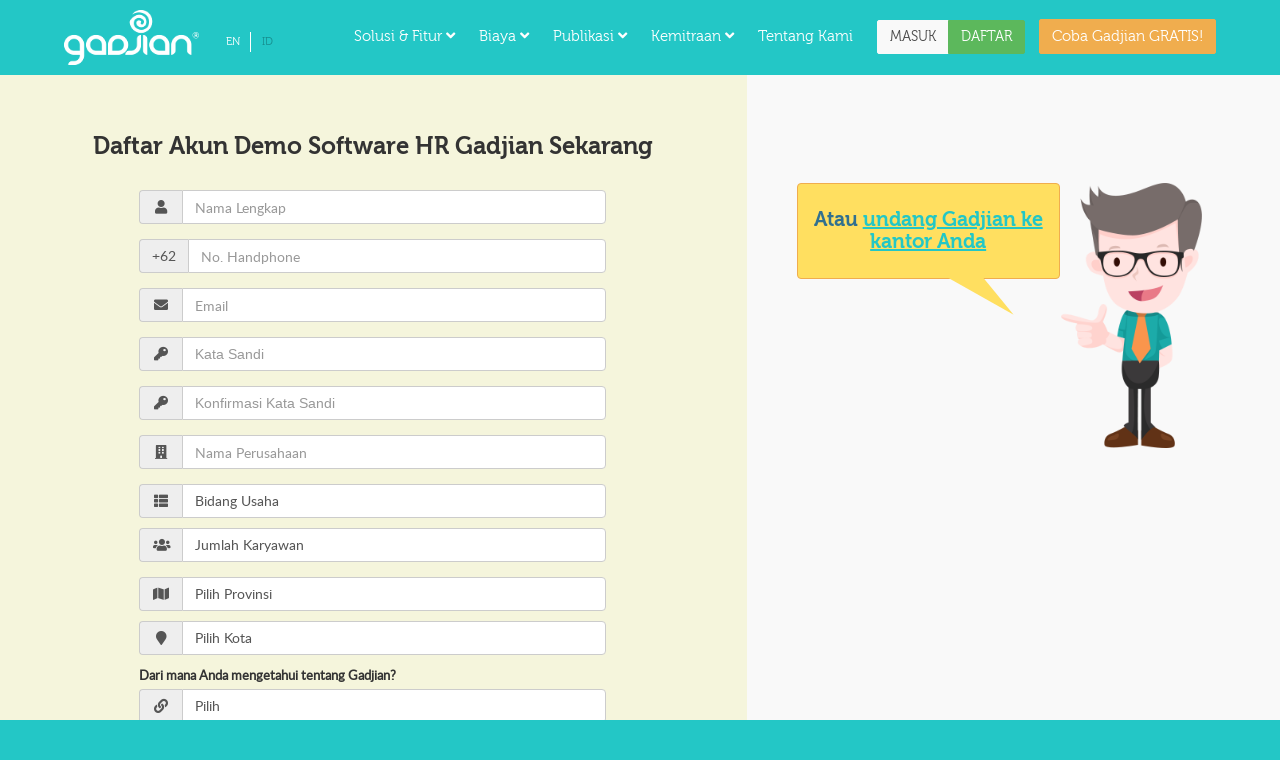

--- FILE ---
content_type: text/html; charset=UTF-8
request_url: https://www.gadjian.com/demo?utm_source=Organic&utm_medium=Blog&utm_campaign=cta_Ringkasan_Lengkap_Aturan_Turunan_UU_Cipta_Kerja_Klaster_Ketenagakerjaan&utm_content=demo
body_size: 16376
content:
<!DOCTYPE HTML>
<html lang="id">

<head>
	<!-- Meta Tags -->
	<meta charset="UTF-8">
	<meta name="viewport" content="width=device-width, initial-scale=1">

    <meta name="description" content="Dapatkan akses demo Gadjian selama 14 hari dan temukan kemudahan mengelola HR otomatis.">
	<meta name="keywords" content="Software HR">

	<link rel="preload" href="/static/lab-result/css/style.min.css" as="style">
    		<!-- Start CSS Code -->


	<meta http-equiv="Content-Type" content="text/html; charset=utf-8">
	<meta http-equiv="X-UA-Compatible" content="IE=edge">
	<meta name="google" value="notranslate">
	<meta name="google-site-verification" content="8Heh9MWrxl7nbVy_l3HtDZNV7GQ8RwG566EYf_bHRKk">
	<link rel="canonical" href="https://www.gadjian.com/demo?utm_source=Organic&utm_medium=Blog&utm_campaign=cta_Ringkasan_Lengkap_Aturan_Turunan_UU_Cipta_Kerja_Klaster_Ketenagakerjaan&utm_content=demo">



	<!-- Open Graph / Facebook -->
	<meta property="og:type" content="website">
	<meta property="og:site_name" content="Payroll Software Indonesia Terbaik | Gadjian">
	<meta property="og:url" content="/demo?utm_source=Organic&utm_medium=Blog&utm_campaign=cta_Ringkasan_Lengkap_Aturan_Turunan_UU_Cipta_Kerja_Klaster_Ketenagakerjaan&utm_content=demo">
	<meta property="og:title" content="Software HR Tanpa Repot | Free Demo Trial">
	<meta property="og:description" content="Dapatkan akses demo Gadjian selama 14 hari dan temukan kemudahan mengelola HR otomatis.">
	<meta property="og:image" content="https://www.gadjian.com/static/images/thumbnail-id.jpg">
	<meta property="fb:admins" content="100063714513708" />



	<!-- Twitter -->
	<meta name="twitter:card" content="summary_large_image">
	<meta name="twitter:site" content="@gadjian">
	<meta name="twitter:creator" content="@gadjian">
	<meta name="twitter:url" content="/demo?utm_source=Organic&utm_medium=Blog&utm_campaign=cta_Ringkasan_Lengkap_Aturan_Turunan_UU_Cipta_Kerja_Klaster_Ketenagakerjaan&utm_content=demo">
	<meta name="twitter:title" content="Software HR Tanpa Repot | Free Demo Trial">
	<meta name="twitter:description" content="Dapatkan akses demo Gadjian selama 14 hari dan temukan kemudahan mengelola HR otomatis.">
	<meta name="twitter:image" content="https://www.gadjian.com/static/images/thumbnail-id.jpg">

	<script type="application/ld+json">{
  "@context": "https://schema.org",
  "@graph": [
    {
      "@type": "WebPage",
      "@id": "https://www.gadjian.com/demo#webpage",
      "name": "Pendaftaran Demo Gadjian",
      "url": "https://www.gadjian.com/demo",
      "inLanguage": "id",
      "about": {
        "@id": "#gadjianApp"
      },
      "isPartOf": {
        "@id": "#website"
      },
      "description": "Halaman pendaftaran untuk mencoba Gadjian secara gratis selama 14 hari. Pengguna dapat memutuskan untuk melanjutkan menggunakan akun berbayar atau tidak setelah masa percobaan.",
      "potentialAction": {
        "@type": "RegisterAction",
        "target": {
          "@type": "EntryPoint",
          "urlTemplate": "https://www.gadjian.com/demo"
        }
      }
    },
    {
      "@type": "WebSite",
      "@id": "#website",
      "name": "Gadjian",
      "url": "https://www.gadjian.com"
    },
    {
      "@type": "Organization",
      "@id": "#organization",
      "name": "Gadjian",
      "url": "https://www.gadjian.com",
      "logo": {
        "@type": "ImageObject",
        "url": "https://user.gadjian.com/static/images/gadjian_logo_tosca_big.png"
      },
      "image": "https://user.gadjian.com/static/images/gadjian_logo_tosca_big.png",
      "description": "Gadjian adalah payroll software Indonesia terbaik untuk menghitung gaji, cuti, lembur, dan THR secara otomatis yang sesuai dengan UU Ketenagakerjaan.",
      "email": "cs@gadjian.com",
      "telephone": "(021) 3115 1775",
      "sameAs": [
        "https://twitter.com/Gadjian",
        "http://facebook.com/gadjian",
        "https://www.linkedin.com/company/gadjian",
        "https://www.instagram.com/gadjian",
        "https://www.youtube.com/@GadjianHRIS"
      ],
      "address": {
        "@type": "PostalAddress",
        "streetAddress": "Jl. Gatot Subroto Kav. 71-73",
        "addressLocality": "RT.08/RW.08, Menteng Dalam, Kec. Tebet",
        "addressRegion": "Daerah Khusus Ibukota Jakarta",
        "postalCode": "12870",
        "addressCountry": "ID"
      }
    },
    {
      "@type": "RegisterAction",
      "target": {
        "@type": "EntryPoint",
        "urlTemplate": "https://www.gadjian.com/signup",
        "inLanguage": "id",
        "actionPlatform": [
          "http://schema.org/DesktopWebPlatform",
          "http://schema.org/MobileWebPlatform"
        ]
      },
      "name": "Daftar Gadjian Sekarang",
      "description": "Aksi pendaftaran pengguna baru untuk mulai menggunakan layanan Gadjian."
    }
  ]
}</script>
			<!-- Mengganti halaman ketika user menonaktifkan javascript -->
	<noscript>
		<style>
			html {
				display: none;
			}
		</style>
		<meta http-equiv="refresh" content="0.0;url=/home/errorPage">
	</noscript>
    


    
    <title>Software HR Tanpa Repot | Free Demo Trial</title>



		<link rel="shortcut icon" href="/static/images/favicon2016072601.png" type="image/png">
	


	


		<!-- Start CSS Code -->
		<link type="text/css" rel="stylesheet" href="/static/css/font-awesome.min.css">
		<link type="text/css" rel="stylesheet" href="/static/css/jquery.fullpage.min.css">
		<link type="text/css" rel="stylesheet" href="/static/lab-result/css/easy-responsive-tabs.min.css?version=1.5" />
		<link type="text/css" rel="stylesheet" href="/static/lab-result/css/style.min.css?version=2.4.8.5.6" media="all" />
		<link type="text/css" rel="stylesheet" href="/static/css/circle.css?v=1.0" media="all" />
		<link rel="stylesheet" type="text/css" href="/static/js/plugin/slick/slick/slick.css" />
		<link rel="stylesheet" type="text/css" href="/static/js/plugin/slick/slick/slick-theme.css" />
		<link rel="stylesheet" type="text/css" href="/static/js/plugin/jasny-bootstrap.min.css" />
				<link href="https://cdnjs.cloudflare.com/ajax/libs/font-awesome/5.12.0-2/css/all.min.css" type="text/css"
			rel="stylesheet" media="all">
		<!-- End CSS Code -->

	<!-- Start Javascript -->
	<script src="/static/js/plugin/jquery.min.js" type="text/javascript"></script>
	<script src="/static/js/plugin/bootstrap.min.js" type="text/javascript"></script>
	<script src="/static/lab-result/js/all.min.js?version=1.0.7" type="text/javascript"></script>
	<!-- End Javascript -->

						<!-- Intercom -->
			<script>
				window.intercomSettings = {
					app_id: "phujgqav",
					custom_launcher_selector: '#pricing-kpi-trigger'
				};
			</script>
			<script>
				(function () {
					var w = window;
					var ic = w.Intercom;
					if (typeof ic === "function") {
						ic('reattach_activator');
						ic('update', intercomSettings);
					} else {
						var d = document;
						var i = function () {
							i.c(arguments)
						};
						i.q = [];
						i.c = function (args) {
							i.q.push(args)
						};
						w.Intercom = i;

						function l() {
							var s = d.createElement('script');
							s.type = 'text/javascript';
							s.defer = true;
							s.src = 'https://widget.intercom.io/widget/phujgqav';
							var x = d.getElementsByTagName('script')[0];
							x.parentNode.insertBefore(s, x);
						}
						if (w.attachEvent) {
							w.attachEvent('onload', l);
						} else {
							w.addEventListener('load', l, false);
						}
					}
				})()
			</script>
					
	
			<style>
			.async-hide {
				opacity: 0 !important
			}
		</style>

		<!-- Facebook Pixel Code -->
		<script>
			! function (f, b, e, v, n, t, s) {
				if (f.fbq) return;
				n = f.fbq = function () {
					n.callMethod ?
						n.callMethod.apply(n, arguments) : n.queue.push(arguments)
				};
				if (!f._fbq) f._fbq = n;
				n.push = n;
				n.loaded = !0;
				n.version = '2.0';
				n.queue = [];
				t = b.createElement(e);
				t.async = !0;
				t.src = v;
				s = b.getElementsByTagName(e)[0];
				s.parentNode.insertBefore(t, s)
			}(window, document, 'script',
				'https://connect.facebook.net/en_US/fbevents.js');
			fbq('init', '1685747281736556');
			fbq('track', 'PageView');
		</script>
		<noscript>
			<img height="1" width="1" src="https://www.facebook.com/tr?id=1685747281736556&ev=PageView&noscript=1" />
		</noscript>
		<!-- End Facebook Pixel Code -->

		<!-- Google Tag Manager -->
		<script>
			(function (w, d, s, l, i) {
				w[l] = w[l] || [];
				w[l].push({
					'gtm.start': new Date().getTime(),
					event: 'gtm.js'
				});
				var f = d.getElementsByTagName(s)[0],
					j = d.createElement(s),
					dl = l != 'dataLayer' ? '&l=' + l : '';
				j.async = true;
				j.src =
					'https://www.googletagmanager.com/gtm.js?id=' + i + dl;
				f.parentNode.insertBefore(j, f);
			})(window, document, 'script', 'dataLayer', 'GTM-54PHFVP');
		</script>
		<!-- End Google Tag Manager -->

		<script>
			(function () {
				var ta = document.createElement('script');
				ta.type = 'text/javascript';
				ta.async = true;
				ta.src = 'https://analytics.tiktok.com/i18n/pixel/sdk.js?sdkid=BSAL97B4J692HOFL28O0';
				var s = document.getElementsByTagName('script')[0];
				s.parentNode.insertBefore(ta, s);
			})();
		</script>

			</head>
<body id="sign_up" class="demo bg-green-tosca">
		<!-- Google Tag Manager (noscript) -->
		<noscript><iframe src="https://www.googletagmanager.com/ns.html?id=GTM-54PHFVP"
		height="0" width="0" style="display:none;visibility:hidden"></iframe></noscript>
		<!-- End Google Tag Manager (noscript) -->
		
<div class="header">
	<div id="header_bg" class="header_bg">
		<div class="wrap">
			<div class="header">
				<div class="logo" style="position:relative">
					<a href="/">
						<img src="/static/images/gadjian_logo_white.png" class="logo_gadjian" alt="Logo Gadjian"
							title="Logo Gadjian" />
					</a>
				</div>
				<div class="cssmenu" id="right-menu">
					<ul>
													<li ><a class="btn-website"
									href="/en/demo?utm_source=Organic&utm_medium=Blog&utm_campaign=cta_Ringkasan_Lengkap_Aturan_Turunan_UU_Cipta_Kerja_Klaster_Ketenagakerjaan&utm_content=demo"><small>
										EN									</small></a></li>
														<li  class="active"><a class="btn-website"
									href="/demo?utm_source=Organic&utm_medium=Blog&utm_campaign=cta_Ringkasan_Lengkap_Aturan_Turunan_UU_Cipta_Kerja_Klaster_Ketenagakerjaan&utm_content=demo"><small>
										ID									</small></a></li>
												</ul>
				</div>
				<div class="cssmenu">
					<ul id="nav">
						<li >
							<a class="btn-website" href="/features">
								Solusi & Fitur&nbsp;<i class="fa fa-angle-down" aria-hidden="true"></i>
							</a>
							<ul class="submenu features-menu">
								<div class="panel panel-default">
									<div class="panel-body">
										<div class="container">
											<div class="solusi-link-wrap">
												<div class="link-desc-solusi">
													<a href="/features" title="Halaman Solusi"
														class="solusi-link">Halaman Solusi</a>
													<p class="solusi-desc">
														Solusi Gadjian untuk Bisnis Anda													</p>
												</div>
												<div><i class="fas fa-arrow-right"></i></div>
											</div>
											<div class="col-md-4">
												<span
													class="h4">Manajemen Karyawan</span>
												<li>
													<a
														href="/features/aplikasi-database-karyawan">Database Karyawan</a>
												</li>
												<li>
													<a
														href="/features/multilevel-approval">Persetujuan Multilevel & Struktur Organisasi</a>
												</li>
												<li>
													<a
														href="/features/software-struktur-skala-upah">Struktur Grading & Skala Upah</a>
												</li>
												<li>
													<a
														href="/features/aplikasi-rekrutmen">Dasbor Rekrutmen & Jobsite</a>
												</li>
											</div>
											<div class="col-md-4">
												<span
													class="h4">Manajemen Operasional HR												</span>
												<li>
													<a
														href="/features/aplikasi-shift-kerja">Kehadiran, Shift & Pola Kerja</a>
												</li>
												<li>
													<a
														href="/features/aplikasi-cuti-izin-sakit">Cuti, Absensi & Sakit</a>
												</li>
												<li>
													<a
														href="/features/aplikasi-mobile-admin">Aplikasi Mobile Admin</a>
												</li>
												<li>
													<a
														href="/features/aplikasi-inventaris">Manajemen Aset Kantor</a>
												</li>
												<li>
													<a
														href="/features/integrasi">Integrasi dengan Platform Lain</a>
												</li>
											</div>
											<div class="col-md-4">
												<span
													class="h4">Manajemen Kompensasi dan Tunjangan												</span>
												<li>
													<a
														href="/features/aplikasi-penggajian-karyawan">Manajemen Payroll & Pembayaran Gaji</a>
												</li>
												<li>
													<a
														href="/features/kalkulator-pph-karyawan">PPh 21 / 26 Karyawan</a>
												</li>
												<li>
													<a
														href="/features/perhitungan-bpjs-karyawan">Jaminan Sosial Karyawan (BPJS)</a>
												</li>
												<li>
													<a
														href="/features/benefit-karyawan">Benefit Karyawan</a>
												</li>
											</div>
										</div>
									</div>
								</div>
								<div class="panel panel-default">
									<div class="panel-body">
										<div class="container">
											<div class="col-md-4">
												<span
													class="h4">Analisis Kinerja Karyawan												</span>
												<li>
													<a
														href="/aplikasi-penilaian-kinerja-karyawan">Evaluasi Kinerja Karyawan</a>
												</li>
												<li>
													<a
														href="/features/hr-analytics-dashboard">Dasbor HR Analytics</a>
												</li>
												<li>
													<a
														href="/features/aplikasi-mobile-karyawan">Aplikasi Mobile Karyawan</a>
												</li>
											</div>
											<div class="col-md-4">
												<span
													class="h4">Solusi Lainnya</span>
												<li>
																										<a href="https://www.pegawe.com/" target="_blank">Outsourcing</a>
												</li>
												<li>
													<a
														href="https://www.gadjian-academy.com/?utm_source=Referral&utm_medium=GadjianLP&utm_campaign=Crosslink">Pelatihan HR dan Bisnis</a>
												</li>
											</div>
											<div class="col-md-4">
											</div>
										</div>
									</div>
								</div>
							</ul>
						</li>
						<li >
							<a class="btn-website" href="#">
								Biaya&nbsp;<i class="fa fa-angle-down" aria-hidden="true"></i>
							</a>
							<ul class="submenu">
								<li>
									<a href="/pricing">
										Biaya Berlangganan									</a>
								</li>
								<li>
									<a href="/addprice">
										Biaya Tambahan Opsional									</a>
								</li>
							</ul>
						</li>
						<li >
							<a class="btn-website" href="#">
								Publikasi&nbsp;<i class="fa fa-angle-down" aria-hidden="true"></i>
							</a>
							<ul class="submenu">
								<li>
									<a href="/blog">
										Blog									</a>
								</li>
								<li>
									<a href="https://www.gadjian-academy.com/?utm_source=Referral&utm_medium=GadjianLP&utm_campaign=Crosslink"
										target='_blank'>
										Gadjian Academy									</a>
								</li>
								<li>
									<a href="/kamus-hr">
										Kamus HR									</a>
								</li>
								<li>
									<a
										href="/uu-ketenagakerjaan">
										UU Ketenagakerjaan									</a>
								</li>
								<li>
									<a
										href="/perhitungan-pph-21">
										Perhitungan PPh 21									</a>
								</li>
							</ul>
						</li>
						<li >
							<a class="btn-website" href="#">
								Kemitraan&nbsp;<i class="fa fa-angle-down" aria-hidden="true"></i>
							</a>
							<ul class="submenu">
								<li>
									<a href="https://www.fast-8.com/consultant/" target='_blank'>
										Cari Konsultan									</a>
								</li>
								<li>
									<a href="https://businesspartners.fast-8.com/" target='_blank'>
										Mitra Bisnis									</a>
								</li>
								<li>
									<a href="https://referrals.fast-8.com/" target='_blank'>
										Program Referral									</a>
								</li>
							</ul>
						</li>
						<li >
							<a class="btn-website"
								href="https://www.fast-8.com/gadjian"
								target="_blank">
								Tentang Kami							</a>
						</li>
													<li>
								<div class="btn-group" role="group">
									<a href="/login" type="button"
										class="btn btn-default btn-md btn-gadjian btn-login size14px">
										MASUK									</a>
									<a href="/signup" type="button"
										class="btn btn-success btn-md btn-gadjian btn-signup size14px">
										DAFTAR									</a>
								</div>
							</li>
							<li >
								<a type="button" class="btn btn-warning btn-md btn-gadjian btn-demo"
									href="/demo">
									Coba Gadjian GRATIS!								</a>
							</li>
							
					</ul>
				</div>
				<div class="clear"></div>
				<div class="top-nav">
					<nav class="clearfix">
						<ul class="responsive-mobile-menu">
							<li class="list-fitur">
								<details>
									<summary class="btn-website">
										Solusi & Fitur									</summary>
									<div class="list-group">

										<a class="list-group-item"
											href="/features/aplikasi-database-karyawan">Database Karyawan</a>
										<a class="list-group-item"
											href="/features/multilevel-approval">Persetujuan Multilevel & Struktur Organisasi</a>
										<a class="list-group-item"
											href="/features/software-struktur-skala-upah">Struktur Grading & Skala Upah</a>
										<a class="list-group-item"
											href="/features/aplikasi-rekrutmen">Dasbor Rekrutmen & Jobsite</a>
										<a class="list-group-item"
											href="/features/aplikasi-shift-kerja">Kehadiran, Shift & Pola Kerja</a>
										<a class="list-group-item"
											href="/features/aplikasi-cuti-izin-sakit">Cuti, Absensi & Sakit</a>
										<a class="list-group-item"
											href="/gadjianku/aplikasi-mobile-admin">Aplikasi Mobile Admin</a>
										<a class="list-group-item"
											href="/features/aplikasi-inventaris">Manajemen Aset Kantor</a>
										<a class="list-group-item"
											href="/features/integrasi">Integrasi dengan Platform Lain</a>
										<a class="list-group-item"
											href="/features/aplikasi-penggajian-karyawan">Manajemen Payroll & Pembayaran Gaji</a>
										<a class="list-group-item"
											href="/features/kalkulator-pph-karyawan">PPh 21 / 26 Karyawan</a>
										<a class="list-group-item"
											href="/features/perhitungan-bpjs-karyawan">Jaminan Sosial Karyawan (BPJS)</a>
										<a class="list-group-item"
											href="/features/benefit-karyawan">Benefit Karyawan</a>
										<a class="list-group-item"
											href="/aplikasi-penilaian-kinerja-karyawan">Evaluasi Kinerja Karyawan</a>
										<a class="list-group-item"
											href="/features/aplikasi-hr-analytics-dashboard">Dasbor HR Analytics</a>
										<a class="list-group-item"
											href="/gadjianku/aplikasi-mobile-karyawan">Aplikasi Mobile Karyawan</a>
																				<a class="list-group-item" href="/en/outsourcing">Outsourcing</a>
										<a class="list-group-item"
											href="https://www.gadjian-academy.com/?utm_source=Referral&utm_medium=GadjianLP&utm_campaign=Crosslink">Pelatihan HR dan Bisnis</a>

									</div>
								</details>
							</li>
							<li>
								<a href="/gadjianku/aplikasi-mobile-karyawan">
									Aplikasi Mobile Karyawan								</a>
							</li>
							<li>
								<a href="/gadjianku/aplikasi-mobile-admin">
									Aplikasi Mobile Admin								</a>
							</li>
							<li>
								<a href="https://www.pegawe.com/" target='_blank'>
									Payroll Outsourcing								</a>
							</li>
							<li>
								<a class="btn-website" href="/features/integrasi">
									Integrasi								</a>
							</li>
							<li>
								<a href="/pricing">
									Biaya Berlangganan								</a>
							</li>
							<li>
								<a href="/addprice">
									Biaya Tambahan Opsional								</a>
							</li>
							<li>
								<a class="btn-website" href="/blog">
									Blog
								</a>
							</li>
							<li class="not-allowed">
								<a class="btn-website not-active" href="/training-pelatihan-hrd-event">
									Gadjian Academy								</a>
							</li>
							<li>
								<a class="btn-website" href="/media">
									Liputan Media								</a>
							</li>
							<li>
								<a
									href="/guide/uu-ketenagakerjaan">
									UU Ketenagakerjaan								</a>
							</li>
							<li>
								<a href="https://www.fast-8.com/consultant/" target='_blank'>
									Cari Konsultan								</a>
							</li>
							<li>
								<a href="https://businesspartners.fast-8.com/" target='_blank'>
									Mitra Bisnis								</a>
							</li>
							<li>
								<a href="https://referrals.fast-8.com/" target='_blank'>
									Program Referral								</a>
							</li>
							<li>
								<a class="btn-website"
									href="/features/aplikasi-inventaris">
									Manajemen Aset Kantor								</a>
							</li>
							<li>
								<a href="/features/aplikasi-rekrutmen">
									Aplikasi Rekrutmen								</a>
							</li>
							<li hidden>
								<a
									href="/aplikasi_penilaian_kinerja_karyawan">
									Penilaian Kinerja Karyawan								</a>
							</li>
							<li>
								<a class="btn-website" href="/demo">
									Demo
								</a>
							</li>
							<li>
								<a class="btn-website" href="/signup">
									DAFTAR								</a>
							</li>
							<li>
								<a href="/login" class="btn-website">
									MASUK								</a>
							</li>

						</ul>
						<a href="#" id="pull">Menu</a>
					</nav>
				</div>
				<div class="clear"></div>
			</div>
		</div>
	</div>
</div>
		<div id="form" class="main-wrapper">
	      <div class="form-wrap col-md-7">
			  <div class="row">
				  <div class="text-center">
					  <h1>
						  Daftar Akun Demo Software HR Gadjian Sekarang					  </h1>
                        <p class="text-center text-16px museo300" style="color: #000;">
                                                    </p>
				  </div>
			  </div>
				<form method="post" action="https://user.gadjian.com/signup-demo/?lang=id" autocomplete="off" novalidate>

					<input type="hidden" name="utm_source" value="">
					<input type="hidden" name="utm_medium" value="">
					<input type="hidden" name="utm_campaign" value="">

				  <div class="col-md-8 col-md-offset-2">
					  <div class="row">
						  <div class="form-group input-group-demo">
							<div class="input-group">
							  <span class="input-group-addon"><i class="fa fa-user fa-fw"></i></span>
							  <input name="nama" pattern="^[A-Za-z\' \-.]+$" data-validation-pattern-message="<i>&#xf071;</i> Maaf, karakter yang Anda masukkan tidak valid " placeholder="Nama Lengkap" required data-validation-required-message="<i>&#xf071;</i> Tolong isi kotak di atas" type="text" class="form-control">
							</div>
							<p class="help-block text-right"></p>
						  </div>
						  
						  <div class="form-group input-group-demo">
							<div class="input-group">
							  <span class="input-group-addon">+<span class="kodeNegara">62</span></span>
							  <input name="no_hp" type="text" class="form-control hanyaAngka" id="no_tlp2" pattern="^[0-9]*$" data-validation-pattern-message="<i>&#xf071;</i> Maaf, karakter yang Anda masukkan tidak valid " placeholder="No. Handphone									  " required data-validation-required-message="<i>&#xf071;</i> Tolong isi kotak di atas" aria-describedby="basic-addon1" maxlength='13' data-validation-maxlength-message="<i>&#xf071;</i> Terlalu panjang: Maksimum '13' karakter" minlength='8' data-validation-minlength-message="<i>&#xf071;</i> Nomor handphone terlalu pendek, minimal 8 angka">
							</div>
							<p class="help-block text-right"></p>
						  </div>
						  <div class="form-group input-group-demo">
							<div class="input-group">
							  <span class="input-group-addon"><i class="fa fa-envelope fa-fw"></i></span>
							  <input name="email" type="email" autocomplete="one-time-code" class="form-control" id="email" placeholder="Email" aria-describedby="basic-addon1" required data-validation-required-message="<i>&#xf071;</i> Tolong isi kotak di atas" data-validation-ajax-ajax="https://user.gadjian.com/cek-email-demo/" data-validation-ajax-message="" data-validation-email-message="<i>&#xf071;</i> Alamat email tidak valid">
							</div>
							<p class="help-block text-right"></p>
						  </div>
						  <div class="form-group input-group-demo">
							<div class="input-group">
							  <span class="input-group-addon"><i class="fa fa-key fa-fw"></i></span>
							  <input type="password" maxLength="20" class="form-control" autocomplete="one-time-code" name="password" id="password" placeholder="Kata Sandi" aria-describedby="basic-addon1" minlength="8" required data-validation-required-message="<i>&#xf071;</i> Tolong isi kotak di atas" data-validation-minlength-message="<i>&#xf071;</i> Terlalu pendek: Minimal '8' karakter">
							</div>
							<!-- <small><p style="margin-top:5px;padding-right:8px;" class="text-right"><em>• Password harus mengandung huruf besar, huruf kecil, angka dan simbol/tanda baca (contoh : Gadjian18!)</em></p></small> -->
							<p class="help-block text-right"></p>
							<p id="pass-strength" class="help-block text-right"></p>
							<p id="pass-unsafe" class="help-block text-right"></p>
						  </div>
						  <div class="form-group input-group-demo">
							<div class="input-group">
							  <span class="input-group-addon"><i class="fa fa-key fa-fw"></i></span>
							  <input name="confirm_password" type="password" maxLength="20" class="form-control" id="confirm_password" placeholder="Konfirmasi Kata Sandi" aria-describedby="basic-addon1" data-validation-match-match="password" data-validation-match-message="<i>&#xf071;</i> Kedua password harus sama" required data-validation-required-message="<i>&#xf071;</i> Tolong isi kotak di atas">
							</div>
							<p class="help-block text-right"></p>
						  </div>
						  <div class="form-group input-group-demo">
							<div class="input-group">
							  <span class="input-group-addon"><i class="fa fa-building fa-fw"></i></span>
							  <input name="nama_perusahaan"  type="text" class="form-control" id="company_name" pattern="^[a-zA-Z].*" minlength="3" placeholder="Nama Perusahaan" aria-describedby="basic-addon1" required data-validation-required-message="<i>&#xf071;</i> Tolong isi kotak di atas"
								  data-validation-minlength-message="<i>&#xf071;</i> Terlalu pendek: Minimal '3' karakter"
								  data-validation-pattern-message="<i>&#xf071;</i> Karakter pertama harus huruf">
							</div>
							<p class="help-block text-right"></p>
						  </div>
						  <div class="form-group input-group-demo">
							<div class="input-group">
							  <span class="input-group-addon"><i class="fa fa-th-list fa-fw"></i></span>
							  <select id="bidang_perusahaan" name="bidang_perusahaan" class="form-control" required data-validation-required-message="<i>&#xf071;</i> Tolong isi kotak di atas" >
							  </select>
							</div>
							<p id="bidang_validation" class="help-block text-right" style="display: none;"><i>&#xf071;</i> Tolong isi kotak di atas</p>
						  </div>
						  <div class="form-group input-group-demo">
							<div class="input-group">
							  <span class="input-group-addon"><i class="fa fa-users fa-fw"></i></span>
							  <select name="jumlah_karyawan" class="form-control" required data-validation-required-message="<i>&#xf071;</i> Tolong isi kotak di atas" >
								  <option value="">Jumlah Karyawan</option>
								  <option value="1 - 10">1 - 10</option>
								  <option value="11 - 30">11 - 30</option>
								  <option value="31 - 50">31 - 50</option>
								  <option value="51 - 100">51 - 100</option>
								  <option value="> 100">> 100</option>
							  </select>
							</div>
							<p class="help-block text-right"></p>
						  </div>
						  <div class="form-group input-group-demo">
							<div class="input-group">
							  <span class="input-group-addon"><i class="fa fa-map fa-fw"></i></span>
							  <select id="provinsi" name="provinsi" class="form-control" required data-validation-required-message="<i>&#xf071;</i> Tolong isi kotak di atas" >
							  </select>
							</div>
							<p id="provinsi_validation" class="help-block text-right" style="display: none;"><i>&#xf071;</i> Tolong isi kotak di atas</p>
						  </div>
						  <div class="form-group input-group-demo">
							<div class="input-group">
							  <span class="input-group-addon"><i class="fa fa-map-marker fa-fw"></i></span>
							  <select id="kota" name="kota" class="form-control" required data-validation-required-message="<i>&#xf071;</i> Tolong isi kotak di atas" >
							  </select>
							</div>
							<p id="kota_validation" class="help-block text-right" style="display: none;"><i>&#xf071;</i> Tolong isi kotak di atas</p>
						  </div>

							<!-- tambahan source akun demo -->
							<div class="form-group input-group-demo">
								<div class="form-group">
									<Label>
										Dari mana Anda mengetahui tentang Gadjian?									</Label>
									<div class="input-group">
										<span class="input-group-addon" id="basic-addon1">
									  		<i class="fa fa-link fa-fw"></i>
									  	</span>
										<select id="information_source" name="information_source" title="" class="form-control" required data-validation-required-message="<i>&#xf071;</i> Tolong isi kotak di atas">

										  	<option value="" disabled selected>
											Pilih											</option>
											<option value="instagram">
											Instagram
											</option>
											<option value="facebook">
											Facebook
											</option>
											<option value="twitter">
											Twitter
											</option>
											<option value="linkedin">
											Linkedin
											</option>
											<option value="berita_online">
											Berita Online											</option>
											<option value="referral">
											Referral
											</option>
											<option value="lainnya">
											Lainnya											</option>
										</select>
									</div>
									<p id="source_validation" class="help-block text-right" style="display: none;">
										<i>&#xf071;</i> Tolong isi kotak di atas									</p>
								</div>
							</div>
					  </div>
				  </div>
				  <div class="row form-group">
						<div id="captcha" class="col-md-12 flex justify-center">
							<div class="g-recaptcha" data-sitekey="6LcW9CcsAAAAAA5aLLyfJzledGsHH_rdINNEp8CC" data-callback="clickCaptcha" data-expired-callback="handleCaptchaExpired"></div>
						</div>
						<div class="col-xs-12 flex justify-center">
							<p class="help-block text-right"></p>
						</div>
				  	</div>
				  <div class="form-group text-center">
					  <label><input type="checkbox" name="agree" id="checkbox_input" required data-validation-required-message="<i>&#xf071;</i> Anda harus menyetujui syarat dan ketentuan & Perjanjian Pengguna Akhir yang berlaku">
					  Saya sudah membaca dan setuju dengan					  <a href="/termofservice" target="_blank">
						  Syarat dan Ketentuan						</a>
						&
						<a href="/eua" target="_blank">
							Perjanjian Pengguna Akhir						</a>
					  Gadjian.com					  </label>
					  <p class="help-block " id="checkbox_validation" style="display: none;">
										<i>&#xf071;</i> Anda harus menyetujui syarat dan ketentuan & Perjanjian Pengguna Akhir yang berlaku									</p>
				  </div>				  	
				  <div class="row m-t-md-i" style="margin-bottom:60px">
					  <div class="col-md-4 col-md-offset-4">
						  <input type="hidden" name="konci" value="lbfflj2jur6e0fddecceb29b2bf7e829a4cd6dbbe80307501c6d3gmbdcesfpcmvzpakr-ol">
						  <input type="hidden" name="d17" value="https://www.gadjian.com">
						  <button id="button_submit" type="submit" class="btn btn-warning btn-block btn-gadjian">
							  Coba 14 hari GRATIS!							</button>
							<small>
								<p class='m-t-xs text-center'>
																					Sudah punya akun Gadjian? <a class='btn-login' style="cursor: pointer;">Masuk</a>
																			</p>
							</small>
					  </div>
				  </div>
			  </form>
	      </div>
	      <div class="undang-wrap col-md-5 col-md-offset-0">
			  <div class="row">
				<div class="col-md-6 gg-lu">
					<div class="gg-cloud">
						<div class="alert alert-info text-center" role="alert">
						<h3>
							Atau							<a href="https://bit.ly/kuesionergadjian" target="_blank" rel="nofollow">
								undang Gadjian ke kantor Anda							</a>
						</h3>
						</div>
						<div class="arrow-up"></div>
						<div class="arrow-down center-block"></div>
					</div>
				</div>
				<div class="col-md-6 gg-lu">
				  <img src="/static/images/bg_illustration_man.png" alt="" class="gg-img center-block">
				</div>
			  </div>
	      </div>
	    </div>

		
<svg width="0" height="0" style="position: absolute;">
    <defs>
        <symbol id="icon-search" viewBox="0 0 512 512">
            <path d="M416 208c0 45.9-14.9 88.3-40 122.7L502.6 457.4c12.5 12.5 12.5 32.8 0 45.3s-32.8 12.5-45.3 0L330.7 376c-34.4 25.2-76.8 40-122.7 40C93.1 416 0 322.9 0 208S93.1 0 208 0S416 93.1 416 208zM208 352a144 144 0 1 0 0-288 144 144 0 1 0 0 288z"/>
        </symbol>
        <symbol id="icon-paper-plane" viewBox="0 0 512 512">
            <path d="M476 3.2L12.5 270.6c-18.1 10.4-15.8 35.6 2.2 43.2L121 358.4l287.3-253.2c5.5-4.9 13.3 2.6 8.6 8.3L176 407v80.5c0 23.6 28.5 32.9 42.5 15.8L282 426l124.6 52.2c14.2 6 30.4-2.9 33-18.2l72-432C515 7.8 493.3-6.8 476 3.2z"/>
        </symbol>
        <symbol id="icon-envelope" viewBox="0 0 512 512">
            <path d="M502.3 190.8c3.9-3.1 9.7-.2 9.7 4.7V400c0 26.5-21.5 48-48 48H48c-26.5 0-48-21.5-48-48V195.6c0-5 5.7-7.8 9.7-4.7 22.4 17.4 52.1 39.5 154.1 113.6 21.1 15.4 56.7 47.8 92.2 47.6 35.7 .3 72-32.8 92.3-47.6 102-74.1 131.6-96.3 154-113.7zM256 320c23.2 .4 56.6-29.2 73.4-41.4 132.7-96.3 142.8-104.7 173.4-128.7 5.8-4.5 9.2-11.5 9.2-18.9v-19c0-26.5-21.5-48-48-48H48C21.5 64 0 85.5 0 112v19c0 7.4 3.4 14.3 9.2 18.9 30.6 23.9 40.7 32.4 173.4 128.7 16.8 12.2 50.2 41.8 73.4 41.4z"/>
        </symbol>
        <symbol id="icon-phone" viewBox="0 0 512 512">
            <path d="M493.4 24.6l-104-24c-11.3-2.6-22.9 3.3-27.5 13.9l-48 112c-4.2 9.8-1.4 21.3 6.9 28l60.6 49.6c-36 76.7-98.9 140.5-177.2 177.2l-49.6-60.6c-6.8-8.3-18.2-11.1-28-6.9l-112 48C3.9 366.5-2 378.1 .6 389.4l24 104C27.1 504.2 36.7 512 48 512c256.1 0 464-207.5 464-464 0-11.2-7.7-20.9-18.6-23.4z"/>
        </symbol>
        <symbol id="icon-location-dot" viewBox="0 0 512 512">
            <path d="M172.3 501.7C27 291 0 269.4 0 192 0 86 86 0 192 0s192 86 192 192c0 77.4-27 99-172.3 309.7-9.5 13.8-29.9 13.8-39.5 0zM192 272c44.2 0 80-35.8 80-80s-35.8-80-80-80-80 35.8-80 80 35.8 80 80 80z"/>
        </symbol>

        <symbol id="icon-x" viewBox="0 0 512 512">
            <path d="M389.2 48h70.6L305.6 224.2 487 464H345L233.7 318.6 106.5 464H35.8L200.7 275.5 26.8 48H172.4L272.9 180.9 389.2 48zM364.4 421.8h39.1L151.1 88h-42L364.4 421.8z"/>
        </symbol>
        <symbol id="icon-fb" viewBox="0 0 512 512">
            <path d="M504 256C504 119 393 8 256 8S8 119 8 256c0 123.8 90.7 226.4 209.3 245V327.7h-63V256h63v-54.6c0-62.2 37-96.5 93.7-96.5 27.1 0 55.5 4.8 55.5 4.8v61h-31.3c-30.8 0-40.4 19.1-40.4 38.7V256h68.8l-11 71.7h-57.8V501C413.3 482.4 504 379.8 504 256z"/>
        </symbol>
        <symbol id="icon-lin" viewBox="0 0 512 512">
            <path d="M416 32H31.9C14.3 32 0 46.5 0 64.3v383.4C0 465.5 14.3 480 31.9 480H416c17.6 0 32-14.5 32-32.3V64.3c0-17.8-14.4-32.3-32-32.3zM135.4 416H69V202.2h66.5V416zm-33.2-243c-21.3 0-38.5-17.3-38.5-38.5S80.9 96 102.2 96c21.2 0 38.5 17.3 38.5 38.5 0 21.3-17.2 38.5-38.5 38.5zm282.1 243h-66.4V312c0-24.8-.5-56.7-34.5-56.7-34.6 0-39.9 27-39.9 54.9V416h-66.4V202.2h63.7v29.2h.9c8.9-16.8 30.6-34.5 62.9-34.5 67.2 0 79.7 44.3 79.7 101.9V416z"/>
        </symbol>
        <symbol id="icon-ig" viewBox="0 0 512 512">
            <path d="M224.1 141c-63.6 0-114.9 51.3-114.9 114.9s51.3 114.9 114.9 114.9S339 319.5 339 255.9 287.7 141 224.1 141zm0 189.6c-41.1 0-74.7-33.5-74.7-74.7s33.5-74.7 74.7-74.7 74.7 33.5 74.7 74.7-33.6 74.7-74.7 74.7zm146.4-194.3c0 14.9-12 26.8-26.8 26.8-14.9 0-26.8-12-26.8-26.8s12-26.8 26.8-26.8 26.8 12 26.8 26.8zm76.1 27.2c-1.7-35.9-9.9-67.7-36.2-93.9-26.2-26.2-58-34.4-93.9-36.2-37-2.1-147.9-2.1-184.9 0-35.8 1.7-67.6 9.9-93.9 36.1s-34.4 58-36.2 93.9c-2.1 37-2.1 147.9 0 184.9 1.7 35.9 9.9 67.7 36.2 93.9s58 34.4 93.9 36.2c37 2.1 147.9 2.1 184.9 0 35.9-1.7 67.7-9.9 93.9-36.2 26.2-26.2 34.4-58 36.2-93.9 2.1-37 2.1-147.8 0-184.8zM398.8 388c-7.8 19.6-22.9 34.7-42.6 42.6-29.5 11.7-99.5 9-132.1 9s-102.7 2.6-132.1-9c-19.6-7.8-34.7-22.9-42.6-42.6-11.7-29.5-9-99.5-9-132.1s-2.6-102.7 9-132.1c7.8-19.6 22.9-34.7 42.6-42.6 29.5-11.7 99.5-9 132.1-9s102.7-2.6 132.1 9c19.6 7.8 34.7 22.9 42.6 42.6 11.7 29.5 9 99.5 9 132.1s2.7 102.7-9 132.1z"/>
        </symbol>
        <symbol id="icon-yt" viewBox="0 0 512 512">
            <path d="M549.7 124.1c-6.3-23.7-24.8-42.3-48.3-48.6C458.8 64 288 64 288 64S117.2 64 74.6 75.5c-23.5 6.3-42 24.9-48.3 48.6-11.4 42.9-11.4 132.3-11.4 132.3s0 89.4 11.4 132.3c6.3 23.7 24.8 41.5 48.3 47.8C117.2 448 288 448 288 448s170.8 0 213.4-11.5c23.5-6.3 42-24.2 48.3-47.8 11.4-42.9 11.4-132.3 11.4-132.3s0-89.4-11.4-132.3zm-317.5 213.5V175.2l142.7 81.2-142.7 81.2z"/>
        </symbol>
        <symbol id="icon-tik" viewBox="0 0 256 256">
            <path d="M223.3,90.1c-22.3,0-40.6-18.2-40.6-40.6V24.3c0-2.5-1.8-4.5-4.2-4.9l-26.3-4.2c-2.9-.5-5.6,1.6-5.6,4.6v128.2
  c0,15.6-12.7,28.2-28.2,28.2s-28.2-12.7-28.2-28.2s12.7-28.2,28.2-28.2c4.7,0,9.1,1.1,13.1,3v-34.2c-4.3-.6-8.6-1-13.1-1
  c-34.6,0-62.7,28.1-62.7,62.7s28.1,62.7,62.7,62.7s62.7-28.1,62.7-62.7v-55.5c11.5,10.2,26.7,16.4,43.2,16.4c2.8,0,5-2.3,5-5V95.1
  C228.3,92.3,226,90.1,223.3,90.1z"/>
        </symbol>
    </defs>
</svg>

<div class="footer section pb-3" id="feature_footer">
	<!-- <a href="https://heapanalytics.com/?utm_source=badge" rel="nofollow" id="heap_logo" class="hidden-xs"><img style="width:108px;height:41px" src="//heapanalytics.com/img/badge.png" alt="Heap | Mobile and Web Analytics" /></a> -->
	<div class="copy">
		<div class="wrap all-link">
			<div class="row gy-4">
		<div class="col-lg-3 col-md-12 col-sm-12 footer-deskripsi">
        <img src="/static/images/gadjian_footer.webp" alt="Logo Gadjian" class="mb-3" style="max-width: 130px;">
        <p>Payroll software Indonesia terbaik untuk menghitung Gaji, Bonus, Cuti, Lembur, dan THR secara otomatis sesuai dengan UU Ketenagakerjaan. Bisa diakses di mana saja.</p>
		<div class="d-flex gap-3 mt-3 fs-5 flex-wrap">
          <a href="https://x.com/Gadjian" class="social-circle" aria-label="X Gadjian" target="_blank" rel="noopener noreferrer">
            <svg class="icon-social"><use xlink:href="#icon-x"></use></svg>
          </a>
          <a href="https://www.facebook.com/gadjian" class="social-circle" aria-label="Facebook Gadjian" target="_blank" rel="noopener noreferrer">
            <svg class="icon-social"><use xlink:href="#icon-fb"></use></svg>
          </a>
          <a href="https://www.linkedin.com/company/gadjian" class="social-circle" aria-label="Linked In Gadjian" target="_blank" rel="noopener noreferrer">
            <svg class="icon-social"><use xlink:href="#icon-lin"></use></svg>
          </a>
          <a href="https://www.instagram.com/gadjian" class="social-circle" aria-label="Instagram Gadjian" target="_blank" rel="noopener noreferrer">
            <svg class="icon-social"><use xlink:href="#icon-ig"></use></svg>
          </a>
          <a href="https://www.youtube.com/channel/UChU_wz7E-fZTlJ_89y6j0Lw" aria-label="Youtube Gadjian" class="social-circle" target="_blank" rel="noopener noreferrer">
            <svg class="icon-social"><use xlink:href="#icon-yt"></use></svg>
          </a>
          <a href="https://www.tiktok.com/@fast8group?is_from_webapp=1&sender_device=pc" aria-label="Fast8 Group Tiktok" class="social-circle" target="_blank" rel="noopener noreferrer">
            <svg class="icon-social"><use xlink:href="#icon-tik"></use></svg>
          </a>
        </div>
      </div>
				<div class="col-lg-3 col-md-3 col-sm-6 col-12 footer-solusi">
					<span class="h5">
						<a href="/features" style="font-family: museo500 !important">Solusi & Fitur						</a>
					</span>
					<ul>
						<li>
							<a
								href="/features/aplikasi-database-karyawan?utm_source=Refferal&utm_medium=Organik&utm_campaign=Footer"target="_blank">Database Karyawan</a>
						</li>
						<li>
							<a
								href="/features/multilevel-approval?utm_source=Refferal&utm_medium=Organik&utm_campaign=Footer"target="_blank">Persetujuan Multilevel & Struktur Organisasi</a>
						</li>
						<li>
							<a
								href="/features/software-struktur-skala-upah?utm_source=Refferal&utm_medium=Organik&utm_campaign=Footer"target="_blank">Struktur Grading & Skala Upah</a>
						</li>
						<li>
							<a
								href="/features/aplikasi-rekrutmen?utm_source=Refferal&utm_medium=Organik&utm_campaign=Footer"target="_blank">Dasbor Rekrutmen & Jobsite</a>
						</li>
						<li>
							<a
								href="/features/aplikasi-shift-kerja?utm_source=Refferal&utm_medium=Organik&utm_campaign=Footer"target="_blank">Kehadiran, Shift & Pola Kerja</a>
						</li>
						<li>
							<a
								href="/features/aplikasi-cuti-izin-sakit?utm_source=Refferal&utm_medium=Organik&utm_campaign=Footer"target="_blank">Cuti, Absensi & Sakit</a>
						</li>
						<li>
							<a
								href="/features/aplikasi-mobile-karyawan?utm_source=Refferal&utm_medium=Organik&utm_campaign=Footer"target="_blank">Aplikasi Mobile Karyawan</a>
						</li>
						<li>
							<a
								href="/features/aplikasi-inventaris?utm_source=Refferal&utm_medium=Organik&utm_campaign=Footer"target="_blank">Manajemen Aset Kantor</a>
						</li>
						<li>
							<a
								href="/features/integrasi?utm_source=Refferal&utm_medium=Organik&utm_campaign=Footer"target="_blank">Integrasi dengan Platform Lain</a>
						</li>
						<li>
							<a
								href="/features/aplikasi-penggajian-karyawan?utm_source=Refferal&utm_medium=Organik&utm_campaign=Footer"target="_blank">Manajemen Payroll & Pembayaran Gaji</a>
						</li>
						<li>
							<a
								href="/features/kalkulator-pph-karyawan?utm_source=Refferal&utm_medium=Organik&utm_campaign=Footer"target="_blank">PPh 21 / 26 Karyawan</a>
						</li>
					</ul>
				</div>
				<div class="col-lg-2 col-md-3 col-sm-6 col-12 footer-solusi1">
					<span class="h5">&nbsp;</span>
					<ul>
						<li>
							<a
								href="/features/perhitungan-bpjs-karyawan?utm_source=Refferal&utm_medium=Organik&utm_campaign=Footer"target="_blank">Jaminan Sosial Karyawan (BPJS)</a>
						</li>
						<li>
							<a
								href="/features/benefit-karyawan?utm_source=Refferal&utm_medium=Organik&utm_campaign=Footer"target="_blank">Benefit Karyawan</a>
						</li>
						<li>
							<a
								href="/aplikasi-penilaian-kinerja-karyawan?utm_source=Refferal&utm_medium=Organik&utm_campaign=Footer"target="_blank">Evaluasi Kinerja Karyawan</a>
						</li>
						<li>
							<a
								href="/features/aplikasi-hr-analytics-dashboard?utm_source=Refferal&utm_medium=Organik&utm_campaign=Footer"target="_blank">Dasbor HR Analytics</a>
						</li>
						<li>
							<a
								href="/features/aplikasi-mobile-admin?utm_source=Refferal&utm_medium=Organik&utm_campaign=Footer"target="_blank">Aplikasi Mobile Admin</a>
						</li>
						<li>
							<a
								href="https://www.pegawe.com/en?utm_source=Refferal&utm_medium=Organik&utm_campaign=Footer+Gadjian"target="_blank">Outsourcing</a>
						</li>
						<li>
							<a
								href="https://www.gadjian-academy.com?utm_source=Referral&utm_medium=Organik&utm_campaign=Footer+Gadjian"target="_blank">Pelatihan HR dan Bisnis</a>
						</li>
					</ul>
				</div>

				<div class="col-lg-2 col-md-3 col-sm-6 col-12 footer-resource">
					<span class="h5" style="font-family: museo500 !important">
						Resource					</span>
					<ul>
						<li>
							<a href="https://www.fast-8.com/consultant?utm_source=Referral&utm_medium=Organik&utm_campaign=Footer+Gadjian"
								target="_blank">Cari Konsultan</a>
						</li>
						<li>
							<a href="https://businesspartners.fast-8.com/id/?utm_source=Referral&utm_medium=Organik&utm_campaign=Footer+Gadjian"
								target="_blank">Mitra Bisnis</a>
						</li>
						<li>
							<a href="https://referrals.fast-8.com/id/?utm_source=Referral&utm_medium=Organik&utm_campaign=Footer+Gadjian"
								target="_blank">Program Referral</a>
						</li>
						<li>
							<a href="https://www.fast-8.com/?utm_source=Referral&utm_medium=Organik&utm_campaign=Footer+Gadjian"
								target="_blank">Fast-8</a>
						</li>
						<li>
							<a href="/?utm_source=Referral&utm_medium=Organik&utm_campaign=Footer+Gadjian"
								target="_blank">Gadjian</a>
						</li>
						<li>
							<a href="https://www.hadirr.com/?utm_source=Referral&utm_medium=Organik&utm_campaign=Footer+Gadjian"
								target="_blank">Hadirr</a>
						</li>
						<li>
							<a href="https://www.payuung.com/?utm_source=Referral&utm_medium=Organik&utm_campaign=Footer+Gadjian"
								target="_blank">Payuung</a>
						</li>
						<li>
							<a href="https://www.payuungpribadi.com/?utm_source=Referral&utm_medium=Organik&utm_campaign=Footer+Gadjian"
								target="_blank">Payuung Pribadi</a>
						</li>
						<li>
							<a href="https://www.pegawe.com/?utm_source=Referral&utm_medium=Organik&utm_campaign=Footer+Gadjian"
								target="_blank">Pegawe</a>
						</li>
						<li>
							<a href="https://www.bisadaya.com/?utm_source=Referral&utm_medium=Organik&utm_campaign=Footer+Gadjian"
								target="_blank">Bisadaya</a>
						</li>
						<li>
							<a href="https://www.gadjian-academy.com?utm_source=Referral&utm_medium=Organik&utm_campaign=Footer+Gadjian"
								target="_blank">Gadjian Academy</a>
						</li>
					</ul>
				</div>

				<div class="col-lg-2 col-md-3 col-sm-6 col-12 footer-tentang">
					<span class="h5" style="font-family: museo500 !important">
						Tentang Kami					</span>
					<ul>
						<li>
							<a href="/blog/?utm_source=Refferal&utm_medium=Organik&utm_campaign=Footer"
								target="_blank">Blog</a>
						</li>
						<li>
							<a href="/kamus-hr?utm_source=Refferal&utm_medium=Organik&utm_campaign=Footer"
								target="_blank">Kamus HR</a>
						</li>
						<li>
							<a href="/faq?utm_source=Refferal&utm_medium=Organik&utm_campaign=Footer"
								target="_blank">FAQ</a>
						</li>
						<li>
							<a href="/termofservice?utm_source=Refferal&utm_medium=Organik&utm_campaign=Footer"
								target="_blank">Syarat & Ketentuan</a>
						</li>
						<li>
							<a href="/privacy?utm_source=Refferal&utm_medium=Organik&utm_campaign=Footer"
								target="_blank">Kebijakan Privasi</a>
						</li>
						<li>
							<a href="/secpol?utm_source=Refferal&utm_medium=Organik&utm_campaign=Footer"
								target="_blank">Kebijakan Keamanan</a>
						</li>
						<li>
							<a href="/payment?utm_source=Refferal&utm_medium=Organik&utm_campaign=Footer"
								target="_blank">Pembayaran</a>
						</li>
						<li>
							<a href="/eua?utm_source=Refferal&utm_medium=Organik&utm_campaign=Footer"
								target="_blank">Perjanjian Pengguna Akhir</a>
						</li>
					</ul>
				</div>
			</div>

			<div class="footer-desc">

<div class="col-lg-3 col-md-3 col-sm-6 col-12 footer-hubungi-kami">
        <span class="h5" style="font-family: museo500 !important">Hubungi Kami</span>
        <ul class="list-unstyled small">
          <li class="d-flex align-items-start mb-2">
  <svg class="icon1 me-2"><use xlink:href="#icon-paper-plane"></use></svg>
  <a id="kirim-pesan-footer" style="cursor: pointer;">
    <span>Kirim Pesan</span>
  </a>
</li>

          <li class="d-flex align-items-start mb-2">
  <svg class="icon1 me-2"><use xlink:href="#icon-envelope"></use></svg>
  <a href="mailto:team@gadjian.com">
    <span>team@gadjian.com</span>
  </a>
</li>

          <li class="d-flex align-items-start mb-2">
  <a href="tel:02131151775" class="d-flex align-items-start text-light text-decoration-none">
    <svg class="icon1 me-2"><use xlink:href="#icon-phone"></use></svg>
    <span>(021) 3115-1775</span>
  </a>
</li>
        </ul>
      </div>

	  <div class="col-lg-3 col-md-3 col-sm-6 col-12 footer-hubungi-kami1">
  <div class="alamat-wrapper">
    <svg class="icon1"><use xlink:href="#icon-location-dot"></use></svg>
    <div class="alamat-text">Menara Bidakara 2, Annex Building (Bina Sentra) Lantai 4, Jl. Gatot Subroto Kav. 71-73, RT.08/RW.08, Menteng Dalam, Kec. Tebet, Kota Jakarta Selatan, Daerah Khusus Ibukota Jakarta 12870
    </div>
  </div>
</div>

	    <div class="col-lg-3 col-md-3 col-sm-6 col-12 footer-terdaftar">
        <span class="h5" style="font-family: museo500 !important">Terdaftar di</span>
          <div class="d-flex flex-wrap align-items-center gap-2">
            <img src="/static/images/kominfo.webp" alt="Kominfo" style="height: 79px; width: 79px;">
            <img src="/static/images/aws.webp" alt="AWS Partner" style="height: 72px; width: 72px;">
          </div>
        </div>

		 <div class="col-lg-3 col-md-3 col-sm-6 col-12 footer-available">
        <span class="h5" style="font-family: museo500 !important">Tersedia di</span>
  <div class="available-wrapper">
    <!-- QR Code -->
<div class="qr-container">
    <img id="qrCodeImg" src="/static/images/qr-code.webp" alt="QR Code" style="height: 74px; width: 74px;"></div>

    <!-- Teks dan Button -->
    <div class="text-and-buttons">
      <div class="store-buttons">
        			<a href="https://apps.apple.com/id/app/gadjianku/id1477130270" target="_blank">
				<img src="/static/images/app.webp" alt="App Store" style="height: 100%;" width="100%">
			</a>
		        <a href="https://play.google.com/store/apps/details?id=com.gadjian.gadjianku&hl=id" target="_blank"><img src="/static/images/google-play.webp" alt="Google Play" style="height: 100%;" width="100%"></a>
      </div>
    </div>
  </div>
</div>
</div>

<div class="copyright d-flex flex-wrap flex-md-nowrap justify-content-center align-items-center text-center">
  <div class="me-2 d-flex align-items-center">
    By <img src="/static/images/fast8-copyright.webp" style="height: 28px; width: 145.26px;" alt="fast8 logo" class="mx-2" />
  </div>
<div class="d-none d-md-inline separator">|</div>
  <div class="w-100 d-md-none my-1 border-top border-light opacity-50"></div>
  <div>
    &copy; 2025 Gadjian.com ALL RIGHTS RESERVED
  </div>
</div>

		</div>
	</div>
</div>


<script>
	$(document).ready(function () {
		var checkBanner = setInterval(() => {
			if ($('iframe[name="intercom-banner-frame"]').length > 0) {
				clearInterval(checkBanner)
				$('.header').css('margin-top', $('iframe[name="intercom-banner-frame"]').outerHeight() + 'px')
				$('body').css({ 'margin-top': ($('iframe[name="intercom-banner-frame"]').outerHeight() * 2) + 'px' });
			}
		}, 1000);
	})
</script>

<script>
document.addEventListener("DOMContentLoaded", function () {
  document.querySelector("#kirim-pesan-footer").addEventListener("click", function () {
    Intercom('showNewMessage', ''); // empty string means no pre-filled text
  });
});
</script>
<div class="modal log_in" role="dialog" aria-labelledby="gridSystemModalLabel" aria-hidden="true" id="modal_log_in">
    <div class="modal-dialog modal-md">
      	<div class="modal-content">
      		<div class="modal-header">
      			<button type="button" class="close" data-dismiss="modal" aria-label="Close"><span aria-hidden="true">&times;</span></button>
				<img src="/static/images/gadjian_logo_tosca.png" alt="" class="center-block logo_gadjian">
      		</div>
      		<div class="modal-body">
      			<div>
				  	<ul class="nav nav-border nav-tabs" role="tablist">
				    	<li role="presentation" class="tab-user active">
				    		<a href="#masuk_user" class="masuk_user" aria-controls="masuk_user" role="tab" data-toggle="tab">
				    			<span class=" hidden-xs">
				    				Masuk Sebagai Admin
				    			</span>
				    			<span class="hidden-sm hidden-md hidden-lg">
				    				Admin
				    			</span>
				    		</a>
				    	</li>
				    	<li role="presentation" class="tab-personalia">
				    		<a href="#masuk_personalia" class="masuk_personalia" aria-controls="masuk_personalia" role="tab" data-toggle="tab">
				    			<span class=" hidden-xs">
				    				Masuk Sebagai Personalia
				    			</span>
				    			<span class="hidden-sm hidden-md hidden-lg">
				    				Personalia				    			</span>
				    		</a>
				    	</li>
				  	</ul>
					<div class="hidden">
				        <input type="email"/>
			        	<input type="password"/>
						<input type="email"/>
			        	<input type="password"/>
				    </div>

				  <!-- Tab panes -->
				  	<div class="tab-content margin_tabContent">
					    <div role="tabpanel" class="tab-pane active" id="masuk_user">
					    	<form class="form-horizontal">
					          	<div class="container-fluid">
				          			<div class="form-group">
				              			<div class="col-xs-12">
						              		<input type="text" class="form-control" placeholder="Email" id="user_username">
						              	</div>
						            </div>
				            		<div class="form-group">
					              		<div class="col-xs-12">
					              			<div class="input-group">
								    			<input type="password" class="form-control password" name="user_password" id="user_password" placeholder="Password">
								      			<span class="input-group-addon">
									        		<div class="checkbox">
											    		<label>
											      			<input type="checkbox" class="showPassword"> Lihat											    		</label>
											  		</div>
								      			</span>
								    		</div>
					              		</div>
					              	</div>
				              		<div class="row">
				        				<div class="col-xs-12">
				        													        			<a href="https://user.gadjian.com/forgetpass">
								        				<span class="pull-right">Lupa password</span>
								        			</a>
				        											        				</div>
				        			</div>
						            <div class="row">
						              	<div class="col-xs-12">
						              		<button type="button" class="btn btn-sukses form-control btn-gadjian" id="toUser">
						              			<span id="normalToUser">
						              				LOGIN
						              			</span>
						              			<i class="fa fa-spinner fa-pulse" id="loadingToUser"></i>
						              			<i class="fa fa-check" id="successToUser"></i>
						              			<span id="failToUser">
						              				<i class="fa fa-exclamation-triangle"></i>
						              				User / Password Salah
						              			</span>
						              		</button>
						              	</div>
						            </div>
						            <div class="row">
						            	<div class="col-xs-12 text-center">
						            		<p>Belum punya akun ? <a href="/pricing">Daftar sekarang !</a></p>
						            	</div>
						            </div>
						        </div>
							</form>
					    </div>
					    <div role="tabpanel" class="tab-pane" id="masuk_personalia">
					    	<form class="form-horizontal">
					          	<div class="container-fluid">
				          			<div class="form-group">
				              			<div class="col-xs-12">
						              		<input type="text" class="form-control" placeholder="Email" id="personalia_username">
						              	</div>
						            </div>
				            		<div class="form-group">
					              		<div class="col-xs-12">
					              			<div class="input-group">
								    			<input type="password" class="form-control password" name="personalia_password" id="personalia_password" placeholder="Password">
								      			<span class="input-group-addon">
									        		<div class="checkbox">
											    		<label>
											      			<input type="checkbox" class="showPassword"> Lihat											    		</label>
											  		</div>
								      			</span>
								    		</div>
					              		</div>
					              	</div>
				              		<div class="row">
				        				<div class="col-xs-12">
						        			<a href="https://personalia.gadjian.com/forgetpass">
						        				<span class="pull-right">Lupa password												</span>
						        			</a>
				        				</div>
				        			</div>
						            <div class="row">
						              	<div class="col-xs-12">
						              		<button type="button" class="btn btn-warning form-control btn-gadjian" id="toPersonalia">
						              			<span id="normalToPersonalia">
						              				LOGIN
						              			</span>
						              			<i class="fa fa-spinner fa-pulse" id="loadingToPersonalia"></i>
						              			<i class="fa fa-check" id="successToPersonalia"></i>
						              			<span id="failToPersonalia">
						              				<i class="fa fa-exclamation-triangle"></i>
						              				User / Password Salah
						              			</span>
						              		</button>
						              	</div>
						            </div>
						            <div class="row">
						            	<div class="col-xs-12 text-center">
						            		<p><br></p>
						            	</div>
						            </div>
						        </div>
							</form>
					    </div>
				  	</div>
				</div>
      		</div>
      	</div><!-- end modal-content -->
    </div><!-- end modal-dialog modal-md -->
</div><!-- end modal fade log_in -->

<div class="modal modal-konfirmasi" id="modalValidasi" tabindex="-1" role="dialog" aria-labelledby="myModalLabel" aria-hidden="true">
	<div class="modal-dialog modal-md">
		<div class="modal-content">
			<div class="modal-header">
				<button type="button" class="close" data-dismiss="modal" aria-label="Close"><span aria-hidden="true">&times;</span></button>
				<img src="/static/images/gg.png" alt="" class="center-block">
			</div>
			<div class="modal-body">
				<div class="col-xs-12 ">
					<p class="text-center"></p>
				</div>
			</div>
			<div class="modal-footer"></div>
		</div>
	</div>
</div>


<input type="hidden" id="webUser" value="https://user.gadjian.com">
<input type="hidden" id="webPersonalia" value="https://personalia.gadjian.com">

<!-- Start Javascript Core -->
    <script src="/static/js/corejs/corejs.min.js" type="text/javascript"></script>
<!-- End Javascript Core -->

    <script src="/static/lab-result/js/loginModal.min.js?version=4.1.3"></script>
  
			<!-- Start Javascript Plugin -->
				<script src="/static/js/plugin/jquery.cookie.js" type="text/javascript"></script>
				<script src="/static/js/plugin/jqBootstrapValidation.js?version=1.2" type="text/javascript"></script>
				<script src="/static/js/plugin/easyResponsiveTabs.js" type="text/javascript"></script>
				<script src="https://www.google.com/recaptcha/api.js"></script>
			<!-- End Javascript Plugin -->

			<!-- Start Javascript that Mahesa M. Elba made -->
				<script src="/static/js/appjs/global.js" type="text/javascript"></script>
				<script src="/static/js/appjs/sign_up.js" type="text/javascript"></script>
				<script>
					$(document).ready(function() {
						 $('.carousel').carousel({
							 interval: 7000,
							 pause: "false"
						 });
					});

					var token = ''
					function clickCaptcha(res){
						token = res;
						validAll()
					}

					function handleCaptchaExpired() {
						token = '';
						grecaptcha.reset();
					};

					function validAll() {
						if(token !== "") {
							$("#captcha").closest(".row").find("p").html("")
						}
					}

					var lang = $("html").attr("lang")
					$("form").on("submit", function(e) {

						var invalid = false;
						$(this).find(".form-control").each(function() {
							if ($(this).hasClass("is-invalid")) {
								invalid = true;
							}
						})
						if (invalid) {
							e.preventDefault();
							return false;
						}
	
						if (token == "" && !invalid) {
							e.preventDefault();
							$("#captcha").closest(".row").find("p").html(`<i>&#xf071;</i> ${lang == "id" ? "Captcha Wajib Diisi " : "Captcha Required"}`)
							return false;
						}
					})
				</script>
			<!-- End Javascript that Mahesa M. Elba made -->

			<!-- AJAX FOR GETTING BIDANG USAHA, PRPOINSI AND CITY -->
				<script type="text/javascript">

					// This is ajax function for getting propinsi data through CS website
					function getNegara(callback) {
						$.ajax({
							type: 'GET',
							url: 'https://user.gadjian.com/gj-negara//',
							data: {},
							dataType: 'jsonp',
							crossDomain: true,
							jsonpCallback: 'myjsonpnegara',
						}).done(function(response){
							callback(response);
						});
					}

					function getBidang(callback) {
						$.ajax({
							type: 'GET',
							url: 'https://user.gadjian.com/gj-bidang-indonesia/',
							data: {},
							dataType: 'jsonp',
							crossDomain: true,
							jsonpCallback: 'myjsonpbidang',
						}).done(function(response){
							callback(response);
						});
					}

					function getProvinsi(callback) {
						$.ajax({
							type: 'GET',
							url: 'https://user.gadjian.com/gj-propinsi/',
							data: {},
							dataType: 'jsonp',
							crossDomain: true,
							jsonpCallback: 'myjsonpprovinsi',
						}).done(function(response){
							callback(response);
						});
					}

					function getKota(id_provinsi, callback) {
						$.ajax({
							type: 'GET',
							url: 'https://user.gadjian.com/gj-kota-web/' + id_provinsi,
							data: {},
							dataType: 'jsonp',
							crossDomain: true,
							jsonpCallback: 'myjsonpcitynama',
						}).done(function(response){
							callback(response);
						});
					}

					var webUser = $('#webUser').val();
					var language = "indonesia";
					var selNegara = $("#negara");
					var selBidang = $("#bidang_perusahaan");
					var selProvinsi = $("#provinsi");
					var selKota = $("#kota");

					var bidangValidation = $("#bidang_validation");
					var provinsiValidation = $("#provinsi_validation");
					var kotaValidation = $("#kota_validation");

					var buttonSubmit = $("#button_submit");
					var selSource = $("#information_source");
					var sourceValidation = $("#source_validation");
					var selCheckbox = $('#checkbox_input')
					var selCheckboxVal =$('#checkbox_validation')

					$(selCheckbox).click(function(){
						if($(this).is(':checked')){
							$(selCheckboxVal).hide();
						}
						else {
							$(selCheckboxVal).show();
						}
					});

					$(selSource).change(function(){
						if($(this).children("option:selected").val() == ""){
							$(sourceValidation).show();
						}
						else {
							$(sourceValidation).hide();
						}
					});

					$(selBidang).change(function(){
						if($(this).children("option:selected").val() == ""){
							$(bidangValidation).show();
						}
						else {
							$(bidangValidation).hide();
						}
					});

					$(selProvinsi).change(function(){
						var id_provinsi = $(this).find('option:selected').val();
						getKota(id_provinsi, function(result){
							if(result){
								selKota.html(result.return);
							}
						});

						$(kotaValidation).show();

						if(id_provinsi == "") {
							$(provinsiValidation).show();
						}
						else {
							$(provinsiValidation).hide();
						}
					});

					$(selKota).change(function(){
						if($(this).children("option:selected").val() == ""){
							$(kotaValidation).show();
						} else {
							$(kotaValidation).hide();
						}
					});

					$('form').submit(function(){
						var kosong = true;
						if($(selBidang).find('option:selected').val() == ""){
							bidangValidation.show();
							kosong = false;
						}

						if($(selProvinsi).find('option:selected').val() == ""){
							provinsiValidation.show();
							kosong = false;
						}

						if($(selKota).find('option:selected').val() == ""){
							kotaValidation.show();
							kosong = false;
						}

						if($(selSource).find('option:selected').val() == ""){
							sourceValidation.show();
							kosong = false;
						}

						if($(selCheckbox).is(':not(:checked)')){
							$(selCheckboxVal).show();
							kosong = false;
						}

						return kosong;
					});

					$(document).ready(function() {

						if($.cookie("pesan") != null){
							// alert($.cookie("pesan"));
							$("#modalValidasi p").text($.cookie("pesan"));
							$("#modalValidasi").modal('show');
							$.removeCookie('pesan', { path: '/' });
						}

						// Call the function for getting provinsi data
						getNegara(function(result) {

							// If result is true
							if(result) {

								// Set option value for select Provinsi
								selNegara.html(result.return);
								$('#negara option[value=ID_62]').prop('selected',true);
							}
						});

						getBidang(function(result) {
							if(result){
								selBidang.html(result.data);
							}
						});


						getProvinsi(function(result) {
							if(result){
								selProvinsi.html(result.return);
							}
						});

						getKota("", function(result){
							if(result){
								selKota.html(result.return);
							}
						});

						// Set function on change for select provinsi
						$("#negara").on("change", function() {
							var arrNegara = $(this).val().split("_");
							$(".kodeNegara").text(arrNegara[1]);
							$("#kode_negara").val(arrNegara[0]);
							$("#kode_telp").val(arrNegara[1]);

							if(arrNegara[0] == "ID"){
								$("#kota_kabupaten").removeClass("hide");
								$("#provinsi2,#kota_kabupaten2").addClass("hide");
							} else {
								$("#kota_kabupaten").addClass("hide");
								$("#provinsi2,#kota_kabupaten2").removeClass("hide");
								$('option[value=35]').prop('selected',true);
							}
						});


						$('#password').on("input", function(e){
							let number = /([0-9])/;
							let alphabets = /([a-zA-Z])/;
							let special_characters = /([~,!,@,#,$,%,^,&,*,-,_,+,=,?,>,<])/;
							let password = $(this).val().trim();

							if(password.length >= 8){
							   $.ajax({
							    type: 'POST',
						        url: webUser + '/gj-unsafe-pass/',
						        data: {password: password},
						        crossDomain: true
							  }).done(function (response) {
							    if(!response.success){
							      let msg = "<i>&#xf071;</i> Your Password is unsafe, try another password";
							      if(language != "english") msg = "<i>&#xf071;</i> Password anda tidak aman, silakan coba password lain";
							      $('#pass-unsafe').html(msg);
							    } else {
							      $('#pass-unsafe').html("");
							    }

							  });
							}

							if(password == ""){
							  $('#pass-strength').html("");
							  return
							}

							if (!password.match(number) || !password.match(alphabets) || !password.match(special_characters)) {
							  let msg = "<i>&#xf071;</i> Please choose a stronger password, try a mix of letters, capital letters, numbers and symbols";
							  if(language != "english") msg = "<i>&#xf071;</i> Password tidak cukup kuat, harus mencakup kombinasi huruf, huruf kapital, angka, dan tanda baca";
							  $('#pass-strength').html(msg);
							  $('#password').addClass("is-invalid")
							  return
							} else {
								$('#password').removeClass("is-invalid")
							}

							$('#pass-strength').html("");
						});


					});

				</script>
			<!-- END OF AJAX -->
		<!-- End Javascript Code -->

		<script type="text/javascript">
		_linkedin_partner_id = "514939";
		window._linkedin_data_partner_ids = window._linkedin_data_partner_ids || [];
		window._linkedin_data_partner_ids.push(_linkedin_partner_id);
		</script>
		<script type="text/javascript">
		(function(){var s = document.getElementsByTagName("script")[0];
		var b = document.createElement("script");
		b.type = "text/javascript";b.async = true;
		b.src = "https://snap.licdn.com/li.lms-analytics/insight.min.js";
		s.parentNode.insertBefore(b, s);})();
		</script>
		<noscript>
			<img height="1" width="1" style="display:none;" alt="" src="https://dc.ads.linkedin.com/collect/?pid=514939&fmt=gif
			https://dc.ads.linkedin.com/collect/?pid=514939&fmt=gif
			" />
		</noscript>
	</body>
</html>


--- FILE ---
content_type: text/html; charset=utf-8
request_url: https://www.google.com/recaptcha/api2/anchor?ar=1&k=6LcW9CcsAAAAAA5aLLyfJzledGsHH_rdINNEp8CC&co=aHR0cHM6Ly93d3cuZ2Fkamlhbi5jb206NDQz&hl=en&v=7gg7H51Q-naNfhmCP3_R47ho&size=normal&anchor-ms=20000&execute-ms=30000&cb=2ldsb6jscy2v
body_size: 48742
content:
<!DOCTYPE HTML><html dir="ltr" lang="en"><head><meta http-equiv="Content-Type" content="text/html; charset=UTF-8">
<meta http-equiv="X-UA-Compatible" content="IE=edge">
<title>reCAPTCHA</title>
<style type="text/css">
/* cyrillic-ext */
@font-face {
  font-family: 'Roboto';
  font-style: normal;
  font-weight: 400;
  font-stretch: 100%;
  src: url(//fonts.gstatic.com/s/roboto/v48/KFO7CnqEu92Fr1ME7kSn66aGLdTylUAMa3GUBHMdazTgWw.woff2) format('woff2');
  unicode-range: U+0460-052F, U+1C80-1C8A, U+20B4, U+2DE0-2DFF, U+A640-A69F, U+FE2E-FE2F;
}
/* cyrillic */
@font-face {
  font-family: 'Roboto';
  font-style: normal;
  font-weight: 400;
  font-stretch: 100%;
  src: url(//fonts.gstatic.com/s/roboto/v48/KFO7CnqEu92Fr1ME7kSn66aGLdTylUAMa3iUBHMdazTgWw.woff2) format('woff2');
  unicode-range: U+0301, U+0400-045F, U+0490-0491, U+04B0-04B1, U+2116;
}
/* greek-ext */
@font-face {
  font-family: 'Roboto';
  font-style: normal;
  font-weight: 400;
  font-stretch: 100%;
  src: url(//fonts.gstatic.com/s/roboto/v48/KFO7CnqEu92Fr1ME7kSn66aGLdTylUAMa3CUBHMdazTgWw.woff2) format('woff2');
  unicode-range: U+1F00-1FFF;
}
/* greek */
@font-face {
  font-family: 'Roboto';
  font-style: normal;
  font-weight: 400;
  font-stretch: 100%;
  src: url(//fonts.gstatic.com/s/roboto/v48/KFO7CnqEu92Fr1ME7kSn66aGLdTylUAMa3-UBHMdazTgWw.woff2) format('woff2');
  unicode-range: U+0370-0377, U+037A-037F, U+0384-038A, U+038C, U+038E-03A1, U+03A3-03FF;
}
/* math */
@font-face {
  font-family: 'Roboto';
  font-style: normal;
  font-weight: 400;
  font-stretch: 100%;
  src: url(//fonts.gstatic.com/s/roboto/v48/KFO7CnqEu92Fr1ME7kSn66aGLdTylUAMawCUBHMdazTgWw.woff2) format('woff2');
  unicode-range: U+0302-0303, U+0305, U+0307-0308, U+0310, U+0312, U+0315, U+031A, U+0326-0327, U+032C, U+032F-0330, U+0332-0333, U+0338, U+033A, U+0346, U+034D, U+0391-03A1, U+03A3-03A9, U+03B1-03C9, U+03D1, U+03D5-03D6, U+03F0-03F1, U+03F4-03F5, U+2016-2017, U+2034-2038, U+203C, U+2040, U+2043, U+2047, U+2050, U+2057, U+205F, U+2070-2071, U+2074-208E, U+2090-209C, U+20D0-20DC, U+20E1, U+20E5-20EF, U+2100-2112, U+2114-2115, U+2117-2121, U+2123-214F, U+2190, U+2192, U+2194-21AE, U+21B0-21E5, U+21F1-21F2, U+21F4-2211, U+2213-2214, U+2216-22FF, U+2308-230B, U+2310, U+2319, U+231C-2321, U+2336-237A, U+237C, U+2395, U+239B-23B7, U+23D0, U+23DC-23E1, U+2474-2475, U+25AF, U+25B3, U+25B7, U+25BD, U+25C1, U+25CA, U+25CC, U+25FB, U+266D-266F, U+27C0-27FF, U+2900-2AFF, U+2B0E-2B11, U+2B30-2B4C, U+2BFE, U+3030, U+FF5B, U+FF5D, U+1D400-1D7FF, U+1EE00-1EEFF;
}
/* symbols */
@font-face {
  font-family: 'Roboto';
  font-style: normal;
  font-weight: 400;
  font-stretch: 100%;
  src: url(//fonts.gstatic.com/s/roboto/v48/KFO7CnqEu92Fr1ME7kSn66aGLdTylUAMaxKUBHMdazTgWw.woff2) format('woff2');
  unicode-range: U+0001-000C, U+000E-001F, U+007F-009F, U+20DD-20E0, U+20E2-20E4, U+2150-218F, U+2190, U+2192, U+2194-2199, U+21AF, U+21E6-21F0, U+21F3, U+2218-2219, U+2299, U+22C4-22C6, U+2300-243F, U+2440-244A, U+2460-24FF, U+25A0-27BF, U+2800-28FF, U+2921-2922, U+2981, U+29BF, U+29EB, U+2B00-2BFF, U+4DC0-4DFF, U+FFF9-FFFB, U+10140-1018E, U+10190-1019C, U+101A0, U+101D0-101FD, U+102E0-102FB, U+10E60-10E7E, U+1D2C0-1D2D3, U+1D2E0-1D37F, U+1F000-1F0FF, U+1F100-1F1AD, U+1F1E6-1F1FF, U+1F30D-1F30F, U+1F315, U+1F31C, U+1F31E, U+1F320-1F32C, U+1F336, U+1F378, U+1F37D, U+1F382, U+1F393-1F39F, U+1F3A7-1F3A8, U+1F3AC-1F3AF, U+1F3C2, U+1F3C4-1F3C6, U+1F3CA-1F3CE, U+1F3D4-1F3E0, U+1F3ED, U+1F3F1-1F3F3, U+1F3F5-1F3F7, U+1F408, U+1F415, U+1F41F, U+1F426, U+1F43F, U+1F441-1F442, U+1F444, U+1F446-1F449, U+1F44C-1F44E, U+1F453, U+1F46A, U+1F47D, U+1F4A3, U+1F4B0, U+1F4B3, U+1F4B9, U+1F4BB, U+1F4BF, U+1F4C8-1F4CB, U+1F4D6, U+1F4DA, U+1F4DF, U+1F4E3-1F4E6, U+1F4EA-1F4ED, U+1F4F7, U+1F4F9-1F4FB, U+1F4FD-1F4FE, U+1F503, U+1F507-1F50B, U+1F50D, U+1F512-1F513, U+1F53E-1F54A, U+1F54F-1F5FA, U+1F610, U+1F650-1F67F, U+1F687, U+1F68D, U+1F691, U+1F694, U+1F698, U+1F6AD, U+1F6B2, U+1F6B9-1F6BA, U+1F6BC, U+1F6C6-1F6CF, U+1F6D3-1F6D7, U+1F6E0-1F6EA, U+1F6F0-1F6F3, U+1F6F7-1F6FC, U+1F700-1F7FF, U+1F800-1F80B, U+1F810-1F847, U+1F850-1F859, U+1F860-1F887, U+1F890-1F8AD, U+1F8B0-1F8BB, U+1F8C0-1F8C1, U+1F900-1F90B, U+1F93B, U+1F946, U+1F984, U+1F996, U+1F9E9, U+1FA00-1FA6F, U+1FA70-1FA7C, U+1FA80-1FA89, U+1FA8F-1FAC6, U+1FACE-1FADC, U+1FADF-1FAE9, U+1FAF0-1FAF8, U+1FB00-1FBFF;
}
/* vietnamese */
@font-face {
  font-family: 'Roboto';
  font-style: normal;
  font-weight: 400;
  font-stretch: 100%;
  src: url(//fonts.gstatic.com/s/roboto/v48/KFO7CnqEu92Fr1ME7kSn66aGLdTylUAMa3OUBHMdazTgWw.woff2) format('woff2');
  unicode-range: U+0102-0103, U+0110-0111, U+0128-0129, U+0168-0169, U+01A0-01A1, U+01AF-01B0, U+0300-0301, U+0303-0304, U+0308-0309, U+0323, U+0329, U+1EA0-1EF9, U+20AB;
}
/* latin-ext */
@font-face {
  font-family: 'Roboto';
  font-style: normal;
  font-weight: 400;
  font-stretch: 100%;
  src: url(//fonts.gstatic.com/s/roboto/v48/KFO7CnqEu92Fr1ME7kSn66aGLdTylUAMa3KUBHMdazTgWw.woff2) format('woff2');
  unicode-range: U+0100-02BA, U+02BD-02C5, U+02C7-02CC, U+02CE-02D7, U+02DD-02FF, U+0304, U+0308, U+0329, U+1D00-1DBF, U+1E00-1E9F, U+1EF2-1EFF, U+2020, U+20A0-20AB, U+20AD-20C0, U+2113, U+2C60-2C7F, U+A720-A7FF;
}
/* latin */
@font-face {
  font-family: 'Roboto';
  font-style: normal;
  font-weight: 400;
  font-stretch: 100%;
  src: url(//fonts.gstatic.com/s/roboto/v48/KFO7CnqEu92Fr1ME7kSn66aGLdTylUAMa3yUBHMdazQ.woff2) format('woff2');
  unicode-range: U+0000-00FF, U+0131, U+0152-0153, U+02BB-02BC, U+02C6, U+02DA, U+02DC, U+0304, U+0308, U+0329, U+2000-206F, U+20AC, U+2122, U+2191, U+2193, U+2212, U+2215, U+FEFF, U+FFFD;
}
/* cyrillic-ext */
@font-face {
  font-family: 'Roboto';
  font-style: normal;
  font-weight: 500;
  font-stretch: 100%;
  src: url(//fonts.gstatic.com/s/roboto/v48/KFO7CnqEu92Fr1ME7kSn66aGLdTylUAMa3GUBHMdazTgWw.woff2) format('woff2');
  unicode-range: U+0460-052F, U+1C80-1C8A, U+20B4, U+2DE0-2DFF, U+A640-A69F, U+FE2E-FE2F;
}
/* cyrillic */
@font-face {
  font-family: 'Roboto';
  font-style: normal;
  font-weight: 500;
  font-stretch: 100%;
  src: url(//fonts.gstatic.com/s/roboto/v48/KFO7CnqEu92Fr1ME7kSn66aGLdTylUAMa3iUBHMdazTgWw.woff2) format('woff2');
  unicode-range: U+0301, U+0400-045F, U+0490-0491, U+04B0-04B1, U+2116;
}
/* greek-ext */
@font-face {
  font-family: 'Roboto';
  font-style: normal;
  font-weight: 500;
  font-stretch: 100%;
  src: url(//fonts.gstatic.com/s/roboto/v48/KFO7CnqEu92Fr1ME7kSn66aGLdTylUAMa3CUBHMdazTgWw.woff2) format('woff2');
  unicode-range: U+1F00-1FFF;
}
/* greek */
@font-face {
  font-family: 'Roboto';
  font-style: normal;
  font-weight: 500;
  font-stretch: 100%;
  src: url(//fonts.gstatic.com/s/roboto/v48/KFO7CnqEu92Fr1ME7kSn66aGLdTylUAMa3-UBHMdazTgWw.woff2) format('woff2');
  unicode-range: U+0370-0377, U+037A-037F, U+0384-038A, U+038C, U+038E-03A1, U+03A3-03FF;
}
/* math */
@font-face {
  font-family: 'Roboto';
  font-style: normal;
  font-weight: 500;
  font-stretch: 100%;
  src: url(//fonts.gstatic.com/s/roboto/v48/KFO7CnqEu92Fr1ME7kSn66aGLdTylUAMawCUBHMdazTgWw.woff2) format('woff2');
  unicode-range: U+0302-0303, U+0305, U+0307-0308, U+0310, U+0312, U+0315, U+031A, U+0326-0327, U+032C, U+032F-0330, U+0332-0333, U+0338, U+033A, U+0346, U+034D, U+0391-03A1, U+03A3-03A9, U+03B1-03C9, U+03D1, U+03D5-03D6, U+03F0-03F1, U+03F4-03F5, U+2016-2017, U+2034-2038, U+203C, U+2040, U+2043, U+2047, U+2050, U+2057, U+205F, U+2070-2071, U+2074-208E, U+2090-209C, U+20D0-20DC, U+20E1, U+20E5-20EF, U+2100-2112, U+2114-2115, U+2117-2121, U+2123-214F, U+2190, U+2192, U+2194-21AE, U+21B0-21E5, U+21F1-21F2, U+21F4-2211, U+2213-2214, U+2216-22FF, U+2308-230B, U+2310, U+2319, U+231C-2321, U+2336-237A, U+237C, U+2395, U+239B-23B7, U+23D0, U+23DC-23E1, U+2474-2475, U+25AF, U+25B3, U+25B7, U+25BD, U+25C1, U+25CA, U+25CC, U+25FB, U+266D-266F, U+27C0-27FF, U+2900-2AFF, U+2B0E-2B11, U+2B30-2B4C, U+2BFE, U+3030, U+FF5B, U+FF5D, U+1D400-1D7FF, U+1EE00-1EEFF;
}
/* symbols */
@font-face {
  font-family: 'Roboto';
  font-style: normal;
  font-weight: 500;
  font-stretch: 100%;
  src: url(//fonts.gstatic.com/s/roboto/v48/KFO7CnqEu92Fr1ME7kSn66aGLdTylUAMaxKUBHMdazTgWw.woff2) format('woff2');
  unicode-range: U+0001-000C, U+000E-001F, U+007F-009F, U+20DD-20E0, U+20E2-20E4, U+2150-218F, U+2190, U+2192, U+2194-2199, U+21AF, U+21E6-21F0, U+21F3, U+2218-2219, U+2299, U+22C4-22C6, U+2300-243F, U+2440-244A, U+2460-24FF, U+25A0-27BF, U+2800-28FF, U+2921-2922, U+2981, U+29BF, U+29EB, U+2B00-2BFF, U+4DC0-4DFF, U+FFF9-FFFB, U+10140-1018E, U+10190-1019C, U+101A0, U+101D0-101FD, U+102E0-102FB, U+10E60-10E7E, U+1D2C0-1D2D3, U+1D2E0-1D37F, U+1F000-1F0FF, U+1F100-1F1AD, U+1F1E6-1F1FF, U+1F30D-1F30F, U+1F315, U+1F31C, U+1F31E, U+1F320-1F32C, U+1F336, U+1F378, U+1F37D, U+1F382, U+1F393-1F39F, U+1F3A7-1F3A8, U+1F3AC-1F3AF, U+1F3C2, U+1F3C4-1F3C6, U+1F3CA-1F3CE, U+1F3D4-1F3E0, U+1F3ED, U+1F3F1-1F3F3, U+1F3F5-1F3F7, U+1F408, U+1F415, U+1F41F, U+1F426, U+1F43F, U+1F441-1F442, U+1F444, U+1F446-1F449, U+1F44C-1F44E, U+1F453, U+1F46A, U+1F47D, U+1F4A3, U+1F4B0, U+1F4B3, U+1F4B9, U+1F4BB, U+1F4BF, U+1F4C8-1F4CB, U+1F4D6, U+1F4DA, U+1F4DF, U+1F4E3-1F4E6, U+1F4EA-1F4ED, U+1F4F7, U+1F4F9-1F4FB, U+1F4FD-1F4FE, U+1F503, U+1F507-1F50B, U+1F50D, U+1F512-1F513, U+1F53E-1F54A, U+1F54F-1F5FA, U+1F610, U+1F650-1F67F, U+1F687, U+1F68D, U+1F691, U+1F694, U+1F698, U+1F6AD, U+1F6B2, U+1F6B9-1F6BA, U+1F6BC, U+1F6C6-1F6CF, U+1F6D3-1F6D7, U+1F6E0-1F6EA, U+1F6F0-1F6F3, U+1F6F7-1F6FC, U+1F700-1F7FF, U+1F800-1F80B, U+1F810-1F847, U+1F850-1F859, U+1F860-1F887, U+1F890-1F8AD, U+1F8B0-1F8BB, U+1F8C0-1F8C1, U+1F900-1F90B, U+1F93B, U+1F946, U+1F984, U+1F996, U+1F9E9, U+1FA00-1FA6F, U+1FA70-1FA7C, U+1FA80-1FA89, U+1FA8F-1FAC6, U+1FACE-1FADC, U+1FADF-1FAE9, U+1FAF0-1FAF8, U+1FB00-1FBFF;
}
/* vietnamese */
@font-face {
  font-family: 'Roboto';
  font-style: normal;
  font-weight: 500;
  font-stretch: 100%;
  src: url(//fonts.gstatic.com/s/roboto/v48/KFO7CnqEu92Fr1ME7kSn66aGLdTylUAMa3OUBHMdazTgWw.woff2) format('woff2');
  unicode-range: U+0102-0103, U+0110-0111, U+0128-0129, U+0168-0169, U+01A0-01A1, U+01AF-01B0, U+0300-0301, U+0303-0304, U+0308-0309, U+0323, U+0329, U+1EA0-1EF9, U+20AB;
}
/* latin-ext */
@font-face {
  font-family: 'Roboto';
  font-style: normal;
  font-weight: 500;
  font-stretch: 100%;
  src: url(//fonts.gstatic.com/s/roboto/v48/KFO7CnqEu92Fr1ME7kSn66aGLdTylUAMa3KUBHMdazTgWw.woff2) format('woff2');
  unicode-range: U+0100-02BA, U+02BD-02C5, U+02C7-02CC, U+02CE-02D7, U+02DD-02FF, U+0304, U+0308, U+0329, U+1D00-1DBF, U+1E00-1E9F, U+1EF2-1EFF, U+2020, U+20A0-20AB, U+20AD-20C0, U+2113, U+2C60-2C7F, U+A720-A7FF;
}
/* latin */
@font-face {
  font-family: 'Roboto';
  font-style: normal;
  font-weight: 500;
  font-stretch: 100%;
  src: url(//fonts.gstatic.com/s/roboto/v48/KFO7CnqEu92Fr1ME7kSn66aGLdTylUAMa3yUBHMdazQ.woff2) format('woff2');
  unicode-range: U+0000-00FF, U+0131, U+0152-0153, U+02BB-02BC, U+02C6, U+02DA, U+02DC, U+0304, U+0308, U+0329, U+2000-206F, U+20AC, U+2122, U+2191, U+2193, U+2212, U+2215, U+FEFF, U+FFFD;
}
/* cyrillic-ext */
@font-face {
  font-family: 'Roboto';
  font-style: normal;
  font-weight: 900;
  font-stretch: 100%;
  src: url(//fonts.gstatic.com/s/roboto/v48/KFO7CnqEu92Fr1ME7kSn66aGLdTylUAMa3GUBHMdazTgWw.woff2) format('woff2');
  unicode-range: U+0460-052F, U+1C80-1C8A, U+20B4, U+2DE0-2DFF, U+A640-A69F, U+FE2E-FE2F;
}
/* cyrillic */
@font-face {
  font-family: 'Roboto';
  font-style: normal;
  font-weight: 900;
  font-stretch: 100%;
  src: url(//fonts.gstatic.com/s/roboto/v48/KFO7CnqEu92Fr1ME7kSn66aGLdTylUAMa3iUBHMdazTgWw.woff2) format('woff2');
  unicode-range: U+0301, U+0400-045F, U+0490-0491, U+04B0-04B1, U+2116;
}
/* greek-ext */
@font-face {
  font-family: 'Roboto';
  font-style: normal;
  font-weight: 900;
  font-stretch: 100%;
  src: url(//fonts.gstatic.com/s/roboto/v48/KFO7CnqEu92Fr1ME7kSn66aGLdTylUAMa3CUBHMdazTgWw.woff2) format('woff2');
  unicode-range: U+1F00-1FFF;
}
/* greek */
@font-face {
  font-family: 'Roboto';
  font-style: normal;
  font-weight: 900;
  font-stretch: 100%;
  src: url(//fonts.gstatic.com/s/roboto/v48/KFO7CnqEu92Fr1ME7kSn66aGLdTylUAMa3-UBHMdazTgWw.woff2) format('woff2');
  unicode-range: U+0370-0377, U+037A-037F, U+0384-038A, U+038C, U+038E-03A1, U+03A3-03FF;
}
/* math */
@font-face {
  font-family: 'Roboto';
  font-style: normal;
  font-weight: 900;
  font-stretch: 100%;
  src: url(//fonts.gstatic.com/s/roboto/v48/KFO7CnqEu92Fr1ME7kSn66aGLdTylUAMawCUBHMdazTgWw.woff2) format('woff2');
  unicode-range: U+0302-0303, U+0305, U+0307-0308, U+0310, U+0312, U+0315, U+031A, U+0326-0327, U+032C, U+032F-0330, U+0332-0333, U+0338, U+033A, U+0346, U+034D, U+0391-03A1, U+03A3-03A9, U+03B1-03C9, U+03D1, U+03D5-03D6, U+03F0-03F1, U+03F4-03F5, U+2016-2017, U+2034-2038, U+203C, U+2040, U+2043, U+2047, U+2050, U+2057, U+205F, U+2070-2071, U+2074-208E, U+2090-209C, U+20D0-20DC, U+20E1, U+20E5-20EF, U+2100-2112, U+2114-2115, U+2117-2121, U+2123-214F, U+2190, U+2192, U+2194-21AE, U+21B0-21E5, U+21F1-21F2, U+21F4-2211, U+2213-2214, U+2216-22FF, U+2308-230B, U+2310, U+2319, U+231C-2321, U+2336-237A, U+237C, U+2395, U+239B-23B7, U+23D0, U+23DC-23E1, U+2474-2475, U+25AF, U+25B3, U+25B7, U+25BD, U+25C1, U+25CA, U+25CC, U+25FB, U+266D-266F, U+27C0-27FF, U+2900-2AFF, U+2B0E-2B11, U+2B30-2B4C, U+2BFE, U+3030, U+FF5B, U+FF5D, U+1D400-1D7FF, U+1EE00-1EEFF;
}
/* symbols */
@font-face {
  font-family: 'Roboto';
  font-style: normal;
  font-weight: 900;
  font-stretch: 100%;
  src: url(//fonts.gstatic.com/s/roboto/v48/KFO7CnqEu92Fr1ME7kSn66aGLdTylUAMaxKUBHMdazTgWw.woff2) format('woff2');
  unicode-range: U+0001-000C, U+000E-001F, U+007F-009F, U+20DD-20E0, U+20E2-20E4, U+2150-218F, U+2190, U+2192, U+2194-2199, U+21AF, U+21E6-21F0, U+21F3, U+2218-2219, U+2299, U+22C4-22C6, U+2300-243F, U+2440-244A, U+2460-24FF, U+25A0-27BF, U+2800-28FF, U+2921-2922, U+2981, U+29BF, U+29EB, U+2B00-2BFF, U+4DC0-4DFF, U+FFF9-FFFB, U+10140-1018E, U+10190-1019C, U+101A0, U+101D0-101FD, U+102E0-102FB, U+10E60-10E7E, U+1D2C0-1D2D3, U+1D2E0-1D37F, U+1F000-1F0FF, U+1F100-1F1AD, U+1F1E6-1F1FF, U+1F30D-1F30F, U+1F315, U+1F31C, U+1F31E, U+1F320-1F32C, U+1F336, U+1F378, U+1F37D, U+1F382, U+1F393-1F39F, U+1F3A7-1F3A8, U+1F3AC-1F3AF, U+1F3C2, U+1F3C4-1F3C6, U+1F3CA-1F3CE, U+1F3D4-1F3E0, U+1F3ED, U+1F3F1-1F3F3, U+1F3F5-1F3F7, U+1F408, U+1F415, U+1F41F, U+1F426, U+1F43F, U+1F441-1F442, U+1F444, U+1F446-1F449, U+1F44C-1F44E, U+1F453, U+1F46A, U+1F47D, U+1F4A3, U+1F4B0, U+1F4B3, U+1F4B9, U+1F4BB, U+1F4BF, U+1F4C8-1F4CB, U+1F4D6, U+1F4DA, U+1F4DF, U+1F4E3-1F4E6, U+1F4EA-1F4ED, U+1F4F7, U+1F4F9-1F4FB, U+1F4FD-1F4FE, U+1F503, U+1F507-1F50B, U+1F50D, U+1F512-1F513, U+1F53E-1F54A, U+1F54F-1F5FA, U+1F610, U+1F650-1F67F, U+1F687, U+1F68D, U+1F691, U+1F694, U+1F698, U+1F6AD, U+1F6B2, U+1F6B9-1F6BA, U+1F6BC, U+1F6C6-1F6CF, U+1F6D3-1F6D7, U+1F6E0-1F6EA, U+1F6F0-1F6F3, U+1F6F7-1F6FC, U+1F700-1F7FF, U+1F800-1F80B, U+1F810-1F847, U+1F850-1F859, U+1F860-1F887, U+1F890-1F8AD, U+1F8B0-1F8BB, U+1F8C0-1F8C1, U+1F900-1F90B, U+1F93B, U+1F946, U+1F984, U+1F996, U+1F9E9, U+1FA00-1FA6F, U+1FA70-1FA7C, U+1FA80-1FA89, U+1FA8F-1FAC6, U+1FACE-1FADC, U+1FADF-1FAE9, U+1FAF0-1FAF8, U+1FB00-1FBFF;
}
/* vietnamese */
@font-face {
  font-family: 'Roboto';
  font-style: normal;
  font-weight: 900;
  font-stretch: 100%;
  src: url(//fonts.gstatic.com/s/roboto/v48/KFO7CnqEu92Fr1ME7kSn66aGLdTylUAMa3OUBHMdazTgWw.woff2) format('woff2');
  unicode-range: U+0102-0103, U+0110-0111, U+0128-0129, U+0168-0169, U+01A0-01A1, U+01AF-01B0, U+0300-0301, U+0303-0304, U+0308-0309, U+0323, U+0329, U+1EA0-1EF9, U+20AB;
}
/* latin-ext */
@font-face {
  font-family: 'Roboto';
  font-style: normal;
  font-weight: 900;
  font-stretch: 100%;
  src: url(//fonts.gstatic.com/s/roboto/v48/KFO7CnqEu92Fr1ME7kSn66aGLdTylUAMa3KUBHMdazTgWw.woff2) format('woff2');
  unicode-range: U+0100-02BA, U+02BD-02C5, U+02C7-02CC, U+02CE-02D7, U+02DD-02FF, U+0304, U+0308, U+0329, U+1D00-1DBF, U+1E00-1E9F, U+1EF2-1EFF, U+2020, U+20A0-20AB, U+20AD-20C0, U+2113, U+2C60-2C7F, U+A720-A7FF;
}
/* latin */
@font-face {
  font-family: 'Roboto';
  font-style: normal;
  font-weight: 900;
  font-stretch: 100%;
  src: url(//fonts.gstatic.com/s/roboto/v48/KFO7CnqEu92Fr1ME7kSn66aGLdTylUAMa3yUBHMdazQ.woff2) format('woff2');
  unicode-range: U+0000-00FF, U+0131, U+0152-0153, U+02BB-02BC, U+02C6, U+02DA, U+02DC, U+0304, U+0308, U+0329, U+2000-206F, U+20AC, U+2122, U+2191, U+2193, U+2212, U+2215, U+FEFF, U+FFFD;
}

</style>
<link rel="stylesheet" type="text/css" href="https://www.gstatic.com/recaptcha/releases/7gg7H51Q-naNfhmCP3_R47ho/styles__ltr.css">
<script nonce="Ov-iN5muvhi2lHS5YV6cWA" type="text/javascript">window['__recaptcha_api'] = 'https://www.google.com/recaptcha/api2/';</script>
<script type="text/javascript" src="https://www.gstatic.com/recaptcha/releases/7gg7H51Q-naNfhmCP3_R47ho/recaptcha__en.js" nonce="Ov-iN5muvhi2lHS5YV6cWA">
      
    </script></head>
<body><div id="rc-anchor-alert" class="rc-anchor-alert"></div>
<input type="hidden" id="recaptcha-token" value="[base64]">
<script type="text/javascript" nonce="Ov-iN5muvhi2lHS5YV6cWA">
      recaptcha.anchor.Main.init("[\x22ainput\x22,[\x22bgdata\x22,\x22\x22,\[base64]/[base64]/[base64]/[base64]/cjw8ejpyPj4+eil9Y2F0Y2gobCl7dGhyb3cgbDt9fSxIPWZ1bmN0aW9uKHcsdCx6KXtpZih3PT0xOTR8fHc9PTIwOCl0LnZbd10/dC52W3ddLmNvbmNhdCh6KTp0LnZbd109b2Yoeix0KTtlbHNle2lmKHQuYkImJnchPTMxNylyZXR1cm47dz09NjZ8fHc9PTEyMnx8dz09NDcwfHx3PT00NHx8dz09NDE2fHx3PT0zOTd8fHc9PTQyMXx8dz09Njh8fHc9PTcwfHx3PT0xODQ/[base64]/[base64]/[base64]/bmV3IGRbVl0oSlswXSk6cD09Mj9uZXcgZFtWXShKWzBdLEpbMV0pOnA9PTM/bmV3IGRbVl0oSlswXSxKWzFdLEpbMl0pOnA9PTQ/[base64]/[base64]/[base64]/[base64]\x22,\[base64]\\u003d\\u003d\x22,\x22wosEOzE0wrkOIMKMw6zCv2XDnWPCrBXCusOgw6d1woTDjsKnwr/CiwVzasO1wqnDksKlwrIgMEjDn8OvwqEZbsKIw7nCiMOSw53Ds8Kmw4nDkwzDi8Kpwpx5w6RGw4wEA8O1Q8KWwqtiFcKHw4bCvcOtw7cbch0rdA/[base64]/Dl8OldMOvCcKsRMKqVsOgwrQaZ8ONMVMgdMK7w6nCvsOzworCi8KAw5PCj8OeB0lAMlHChcO7LXBHRyYkVQ5mw4jCosKrDxTCu8OlGXfClGFKwo0Qw73CkcKlw7dgF8O/wrMzTATCmcOqw7NBLRbDgWR9w4/CqcOtw6fCmx/DiXXDi8KzwokUw5UffBY/w6rCoAfCncKdwrhCw4PCg8OoSMONwo9SwqxvwoDDr3/Du8OhKHTDhsO6w5LDmcOvT8K2w6lUwrQeYWgXLRtGN33DhVVXwpMuw5LDtMK4w4/[base64]/[base64]/w78Fw5jCixzDtArDlsOiw5nCvQvCmsOCwo3DvWHDrsOnwq/CnsKowofDq1MMTsOKw4oiw4HCpMOMamvCssODa27Drg/DkSQywrrDpyTDrH7DvcKQDk3CgsKjw4FkRcKSCQIKLxTDvnccwrxTNDPDnUzDrcOSw70nwrh6w6FpIcOnwqppDMKnwq4uUBIHw7TDtMOdOsODTDknwoFXV8KLwr5ILwhsw6DDlsOiw5Y5ZXnCisO9I8OBwpXCocKfw6TDnAzCuMKmFi7Dnk3CiFPDuSN6FcK/woXCqRDClWcXZjPCqTEfw7LDjMOsCVk/[base64]/[base64]/CmsKIUC/DnEPCoMK8U8OmH0sjXsOOw5tqQsONXC3DjcOBDMKZw61pwq4qPWLDhsOqesKKeXbCgcKNw74Ew6oIw63CpsOvw4NIFh86Y8Ozw7c9HsOdwqQ6wpp+wpVVeMKOZFnCn8O2LcKzZcO8FDnCqcOUwrrCj8OFQl5xw5/[base64]/Di2sPBlRBY8O0d8KPMsOvYmUUfcO4wq3CucOkw5c/FsKyB8KSw4PDucObKsOEwojDnnFiMcKbVm8tQ8Kawo1pTnPCocKswo5IEjJTw7QTXMOTw5BqXcOYwp/Cr1MMb3EAw6wWwrcqO0IdesOyU8KyKjTDhcOmwrLCgW19O8KvV3c/wpHDqcKRPMKNacKswr9cwpTCpTcQwqERYnXDiUU4w6kCMUbCj8OTRD5aZnDDjMOMZwjCuRPDujB0eAx4wpzDl0jDq1d+wo/[base64]/[base64]/DuDVhwqMIw4PCv8O7RsKkIMKSw41uw4t3asOlwp7DosO5QSrClA7Dow8Zw7XCqwRRSsKcDH98BWB2woDCk8K1L0x4ekrDt8Kjw5FXwonCmMOzQ8KKXsKuw6rCnyVENVrDniEawrw6w5/Dq8O1fhZywrXCkWN2w77CicOGIsOtb8KnHh5Vw57DtTrCtX/CjGJ8e8K6w7FwU3QOwrlwZTDCqi8QKcOSwoLCnkJMw6vDhhHCvcOrwo7DqTbDu8KnHsKKwqvCvizCkcOlwpzCikTCni9HwpswwpcSDUbCvsO6w4PDqcOjTcKAOyzCk8O2UTorw7kxQTDDoiDCnFYzQ8OPQWHDhFbCk8KLwr/CmMK0M0oAwqnDl8KMwogKw4YZw6jDqgrCmsKdw4prw6Eyw6tSwrRbEsKWTmbDlsO/wqrDuMOgHMKhw7LDvEkiWsO9f1/[base64]/w5RCw4TDmMOlwq8vEMOkMsOCWcOLJXhqEwnChsO2HcKHw4jDocKBwrXCkmEowq/CpHo3FG/[base64]/Dq8Oiw7PCszrCozIEwrzCq8OIw6h5eXFxbsKWARbDjwbCsANCwpXDgcOOw77DhSrDgTZROBNlfMKvwox+B8ONwrkCwoRtLsOcwojDssKtwokQw6HCpFlEAC7Cg8Oew65nS8K/w4LDksKFw7LCuxJswpdEHnYWbExRw5t4wo40w59mI8O2NMOMw7jCuRlmJMONw6bDuMO5IERyw43CoXLDkUrDtC/CnMK1fxRtYsOJVsOPw4JHw7DCoVLCjcOAw57CpMONw7UgfXJiW8OIRS/CucK8LioJw7gbw6vDgcKCw7vCtcO3wqXCpStRw7PCvcKhwrBPwqXDnixowqbDgMKFw5JRwrMyN8KUAcOqw5TDkARcbipzwqrDh8Krw4bCg1LDpk/[base64]/[base64]/w5HDj8KMeWE0JsKxw7PDgEciwpXCuhzCj8KpMMKBHzfDgEbDiBjCn8OKEFDDkB8rwrZ1K1R0BsKHw4BOXsO5w4/CsknDli/Dt8Kmw5bDgBlLw6/DmgR6F8OfwpPDqD3Cmh5yw4rCtFQuwqLCl8KnYsOMdcKaw4DCkAFydyzDoEVewrliXgLCgkwTwpHCkcK+QG0owpxrwpdkwpssw58YFcO7eMOlwqxewqMgTUrDpnwGDcK+wqvClGtuw4UBw7rDnMKjXsKlOcKpWGg0wrICwqLCu8O/RsKHLEFlBsOtQTPDnxTCqmfDisK1M8OBw48lFsOuw73Cl3sfwrPCk8OaZsKWwpPCtVTDhV9dwrk0w5IgwrZIwrYFw7ldScK3UcKBw5DDicOcDcKNEhTDnQwdZsOIwq/DmMOzw5x9VsOaE8KTw7XDhMOPKTQHwozCtArCg8OXMsK1w5bCryXDrAJ5VMK+GwABYMOcw51vwqc4woDCmMKxEHJ4w7DDmiLDpsK4Qw9/w77Drh3CgsOEwprDn17CgxQbKVDDmTIzUcKCwr3DnE7DosOsFXvCrD9DeFN8UMO9HE3CnsKmwrVwwqZ7wrtaIMO5wqLDi8OGwrfDr3/Cql4jAMKaO8OBPVHCl8OJSwQ1LsORRWUVPynDhsKXwpPDgWrClMKpw5ANw5I6wqImwq4Vc1fDgMOxGMKcG8O2WcOzcMKnwot9wpFUYGBfcXprw4HDt2TCkXxnwo/DsMOGZHxaIirDsMKFPwR7NMOgMTrCqcKbKCMJw7xPwo7CnsOIYn3Chi/Dk8KSw7fCisO8NkrCmm/CtzzCqMOhFQHDkjkFfQ/[base64]/DlMOmPUTDhHbDnxouw7bDmcOSYH7CkgQZQU7DhS1rw4c3DcOfKBLDnTDDusKYC0wbEwbCrCcGw4oDVGM1w4ZbwrVldHLDmMKmwqrDjGt/N8KNOcOmQ8KwTR0JF8KoHcKSwpgPw5jCsjVKaxrDkGFlGMOKICd0ewA/PUYLGTfCsknDknHDmwoawos5w64oYMKyNAk1JsKCwqzCq8OYw5HCq191w78ZZMKXWcOZHk/Cngt6w6oKcHTDugDDgMORwqfCmAlxdRbCgAZ9T8OAwqlSMTo5ZlBKDEVpLVHClWvCiMKwIm3DixDDqwnCrgzDnizDmCfCh2vChMO2DcKbHFHDr8OEXxdTHRtXWzPCgWsuSQ9eRMKCw4vCvsOqWsOJJsOsCMKKZRAuezVZw5XCnsOiGHxlw57Dl0fCp8O8w7/DsF3CsmwLw4pdwrgIdMKNwrrDpSwLwpXDnWDDgMKHKMOpw6wqFsKqChFiD8KTw4Fjwq3Dnk/DmMOKw73DtsKZwrcVwp3CkE/Dq8OkGcKsw6zCp8KMwpnDqE/ChV57XU7CqycGw6UYw6PCizjDl8K1w4TDqmYxF8K3w4TClcKLA8O3wrxDw5XDt8OVw7vDisODw7fDlcODNEYiaScnw5N/LMK1EMKPBih6GmJhw4TDk8O4woFRwojCrT8TwpM3wonCnhfDlQRqwpTCmizCmMKFBzcETEfCjMKdV8KkwrFgLcO5w7LCszjCv8KRLcO7LwTDijUkwpTCnyHCkWc9b8KRwp/DsivDoMOXBsKFcC45XsO3w6B3BCvDmRjChFxUEcOAPcOnwqvDoAbCs8OjZDvDtwrCg1okV8K8wpzCuCjCiBHDjnLDtknDj1rDsUdcCQHDnMK/E8Orw5vCqMK6SSZAwqvDlcOAwrIAVQtMOcKIwpM6CMOCw6pKw5LCkMKlE1o2wqfCngEnw6DDhX1WwpUXwrd2QVXCk8Ovw5bCqsOWUw7Cgn3CjsKMN8Ocw5pmfUHDoU7DhWY/[base64]/[base64]/Dri0eGMOKKsO3UT8zwrwFesKOSMOndx1yCX7DgBnDo2LCpjrCpsOMaMOMwpPDggFewrUiZMKmEgjCrcOgwp5QaA4/wqFFw7wbM8O8wo8zcV/Dkzhlwopvw7pnT30ZwrrDkMOQdGHClSjCpMKJWsKeFcKMGwtlaMK+w6nCvsKowrVFRMKBw69ADDFDZyXDkcKpwplUwqwTEMKAw6gFJWx2BQXDrzBbwq7CjsOCw4TChVoCw5siTEvCjsKBGAREwqnClMOdTzpBbT/[base64]/CnsKWCcKFUcO0MFFkwoUqd8O6FFc3wo7DsDrDmnJ6wqhOGjjDiMK/MWx9LBfDhcOuwr8CNcOMw7vDgsObw6TDrwMGcE/CucKOwoXCjnIPwojDusOpwqQlwovCtsKkwp7Cg8K8VHQewqHCn0PDmnI+woPCocK1wot1CsK4w4tOAcKnwqkeHsKKwrnDr8KCTcOgX8KEw4/Cn1jDj8KRw64PScO1MsKrXsOgw6fDv8OqFsOsTTXDoT4Sw5New7/DlsO0OMOiLsOoOMOLNCsGW1DChhnCh8KQPj5aw4s8w5fDl1RYNAzCgz53eMKZAsO4w5bDr8KVwpLCs1TConjDj3Zww4/DtQzCpsO4w57DmlrDrsKTwqF0w4F/w5ssw6IZNwXClkTCpmkLwoLCjTBFWMOnwp1mw406CMOcw4rCqsOkGMK9wrjDlBvCtwDCvCvDiMKYcTo5woQrR3klwrnDv3EvPQTChcKeAsKJPRLDv8ObU8OoUcK5TV3DrzvCoMOlZFgxesOMaMKPw6nDlG/DoDZMwp/DosOiV8ORw7vCul/[base64]/Cm8Kzw6zDv0V2XQVpwrZ7EmM/[base64]/G8OfUcOWOmvCmMK8w6Fswr/Do2DCgUnDgsO/wq1TWQoKA1XDgMORwozDvV/Cu8KXWsODFAUhGcKPw4J5Q8Oyw4gkasONwrd5UcOnGMO8w6IhA8K5WsOxwpvDgy1Bw7gMeV/DlXXCkcKNwo3DhE0/[base64]/wrxsw4zDtjc2w5BDV8OeE8KOwqjCvMOGw6HCnFk5wqJ9wo7CosOWwpLDlE7Dh8OgPMKLwrjCqwYRPBJtTTnCicKsw5pbw7pfw7IeEMKgf8KxwojDm1bCngYwwq9TL3jDtMKCwopDcBloI8KXw4gvecODRUxjw6JBwoh+C3/Cg8OBw4fChMOJNwx/wqTDjsKDw43DgAzDkUnDkE3CpsOQw7RVwr8ywrDCpUvCsDoOw6wZNynCj8KWZx/DvMKLHx3CsMOTZsKfViHDv8Kgw6LCmno4KMOxw4/CoQU/[base64]/[base64]/[base64]/Ct8KoOmoMLMOvw6tCTwFYD33CoMOrQW4nLDvChn43w57DtghUwrfDmB/DgD1Yw5bCgsOnSCbCmMOpbsK8w4VaXMOKwqhTw7NHwpPCpsOYw5QpaAzDocOOF1cmwonCrylxNcOXMhbDgE1jfWPDp8KnTXDDtMOKw4x1w7LCucKse8O9JX3DncOAfHxYEGY1T8OhB3sxw7JwW8OXw7vCuVVjKDDChQbCuEgLVcKtw7h/W1I/QzTCp8KSw447BMKiJMO6SDxkw7hNwr/Cu2vCusKGw7PDs8KGwp/Doz0bwozCm2YYwqbDpcKObMKLw6zCvcKwOmrDgsKeasKnIsOew5lVdsO9SxrDocKcLj/DgMO7wozDi8OYLMO6wo/DonbCocOvC8KIwoArBgPDm8O3OMO8wrB4wo1gw44OE8Kuc2h2wpZ/w4YFHsK0w73DoGYiXsOoXjRhwrrDt8OIwrsew7w1w4gjwq/[base64]/[base64]/DogJ0wq7DqcKIP8KjIMK5e2bDvjBwfhrCnXDCvi3Chw82wr02YsO3w6UHPMOWW8OrHMOywrUXPT/DksOHw70JOMKCw598wq3DoRBRw6XCvgRKWiBSNQHDksKcw6dEw7rDs8Ofw5ciw6LDlkhww5ICaMO+Q8OONMOfwojCmsKHVxLCsUo/wqQdwpwFwpYyw49yNcOhw6vDlTxzLMKwND3CrMOTLFPDhhhtJmjCqA7DrUbDs8KGwr9hwqpmHCLDnAA7wp3CqsKjw6duRsK0WhHDomPDrMO/w4dCT8OPw6MtAsOtwqnCp8Ktw6PDu8Otwq5ew5Bsd8KVwpATwpvCojsCOcOpw7LCrjNGwqvCm8O1PQtiw4J/wqHCocKAwr49BsKnwp8ywqTDg8OQK8OaN8Odw541KgvCpsO6w78/JVHDq2zCsGM+wpTCtlQQwqHCgcKpE8KvDTExw5rDoMKJelXDssKrMmTDkXvDihnDgBgFVMO5IMKZY8O7w4d6w7QVwo/DvMKVwqnDojfCusOtwqQ5w5HDg2fDtXljEkwNNDrChcKDwqAOJcKmwoYTwowMwpoJU8KFw6nCkMOLYTNTBcOpwpAbw7zDiShOEsO6XG3CucOZLcOoXcKIw49pw6hkQcOXH8OlCcOGwoXDtMOyw6vCnMK2ej/CrsOxwrMYw6jDtw1Twpd6wpHDiT8cw47CvHQ9w5/Cr8KbK1cXR8Ktw7Yza13DtUzDpcKGwr81w4nCuVjDicKOw7oNZSUnwoVBw4jClMK3UMKMwo7DrcO4w5MYw57CpMO0wowObcKBwpIPw6vCpxkMVyk/w4vDqlQMw5zCqsOoBcOnwpFoCsO5NsOOwrYTwrDDmsKzwqnDhzjDsQDCqQTDoBfCl8OnUlfDr8Oow7BDQ3HDqR/Cgl7DjRvDkSErwqbDvMKdG0Y+wq0Mw5fDqcOjwos7DMKkacKfwoA6wpp8YMKWw4rCvMOSw6ZoVsO2fRTCnnXDr8K9XVjCtAEYXMKOwopfw5/ChMORZyXCvnJ4PMKyEMOgLTMyw6dzKMOSP8OBF8OUwqNWwot/XcO1w4kHIQB3wolwbMKLwolNw4JPw5DCqQJCHMOKwp8iw64Mw73CiMONwpHCsMOYRsK1ekoXw4NiS8O4wo/CsSjCg8K0wpLCjcOlEiXDpD/DucKgQMOieGVGLmovw7zDvsKGw5UrwodKw5xqw64xKXBOR1oRwrXDuDd8IcK2wpDDucKhIXvDssKtTxccwo5YCsO1wpvDkMOgw458LVohwqVde8K5DRbDnsK9wrAww7bDvMOgBcK2OMO5bMKWIsKFw6XDscOVwrPDmAvCjsOBUMKNwpYvAH3DkwXClMKswrXCsMOaw6/CqVzDhMO2wp8rEcKlX8KMDn4Jw4B0w6I3WigtJMOdcDnDmQ/DscOuEyLDkmzCjnleMcOvwq/[base64]/CvCnCkcKUcMOJcsK6w7PCmsOWScKiwr7Dg8OpwoledUgXwqXCn8KswrpwZMKFbsKpwoQEccKPwpt8w5zClcOWS8ONw4jDpsKFNl7DslzDosKswrbCosO3SlRhPMOgWcO+wpsZwosnEHo7Fy1TwrPCj3DCgsKnfxTDglTCnlQhS3XDmTEbB8K/ZcOVAmjCjnPDo8KAwodmwr0BIiXCocO3w6gtG3bCiBPDt1JXHcOyw7/[base64]/Dh8KcwqHDuMKNRcKUw4k5FA1/w4pPw7lLZGojw7sgGMKcwoAhCxvDvAJyUCTCvcKsw6DDu8OGw6FpMEfCtCvCtz7DmcOTDCjCnx3Dp8KFw5VewrLDicKJWMOGwqg/GztMworDlMKfJBhifcOnfMOye1LCvMOywqROMcOXGTYOw5TCoMOXTsOCw6/[base64]/WxjCg8OVXcOmXXQAeUPDjsKPLWFBRmEbFsKxdF3DmcOufMK/K8ODwpLCrcOsVjbCimB0w4nDo8Odwq7CocO3HRLCqVDDi8Omwo8eayXCq8Oxw7bCiMKgDMKVw7gyFX3ChG5OEA7DjMOlETvDqGTCjw9SwqMpQiLCt010woDDtw0nwq3CncO/[base64]/E1xewptzb8ObwpRUw6DCo0vDmn/CsX0Pwq/Cvn1Pw4NoBUHCnFPDm8OBYsOOexFyYcKJNcKsb2/Dj0nCocKweQ3CrsOOwqfCoAYOXsO6cMOrw4UFQsO+w7vCgBI3w6bCuMOOLT7DsTfClMKMw5fCjT3DiFEpVMKaLnzDoVXCnMOvw7EOS8KHaycYRsKAw63CmHLDssKdBsOSwrfDsMKDwrUKcTLCsmTDlz9Pw6hnw6jDq8KMw4jCk8KLw7zDqy5xW8KUWUghb0LCulslwp/Di1bChEnCmcOQwqlzwpc4PMOFScOqWsO/[base64]/CuxETwol3w4bDhMKKw4LDlkzDlMKdwq3ClcO+w4RVJMOWAsK8OmB1KlokR8Kmw4daw4MgwqIBwr9sw4FKwq8bw6/DqMKBChVMw4J3YxrCpcKSM8KNw5/CicKQB8O9PQfDih/[base64]/IMKVNcOeVcKYUzo1cMOdUQxMCEfCkznCo2E2E8OfwrfDhsOww4JNCi3DtQEiwoDDlU7CgWBKwojDoMKoKiDDq0vCpsOQAk3DtizCq8KrLcKMXsK8w6LCu8KuwpErwqrCsMOtUX3DqhrCqE/[base64]/w7HCj3zDlBo+woTCosKZw7kFwprDrjU8wpXCvUltZcOFM8Ovw5FOw7drw5PCsMO3Pwdaw7lww73CuGbDp1XDqkfCh2wxwpl/bMKfV3LDvh1YVW8KYcKkwqfCglRJw4zDocOow4rDtwZAAWBpw4DDinnCggcLGix5bMKhwpoiVMOiw4vDsCUya8O9wqXDtMO/ZsKOLMKUwp1mNsKxITQ0FcKxw4HCvsOWw7NlwoA5eVzCgzrDmcK+w6DDgcOFDSYmTEIiTlDDuUfDkTnDnhQHwrnCkFHDpRjDhcKJw7UkwrQ4LlljNsO0w5nDqQlTwoXDuXIdw6nDuVRawocQw44sw7w6wpTDucOJIMK0w45CRXo8w6/Dil/CsMKpQXdDwoPCixQ+QsKSKj41FRRaK8OywpzDusKuW8KrwoLChznDqwPChgoxw5HCrw7DqDXDg8O4UHYkwpPDpTbDiwzCl8KxaRhne8Oxw5BxNDPDuMK+w4nCmcK6d8OywpIWYRkGYQfCigbCvMOOP8Kfd2LCmEp9IsKBwo82w5Agwr3DusOYwr/CuMKwO8OEfifDscOnwofChVw+woUbScK1w7ALXsO/Kl/DtFbCnHYGA8K9Sn/DocKowpXCry/Con7CpMKwTVlGwpHCvTHChEfCoghRM8KsaMOPPQTDl8Ocwq/DjMKIVCDCu1MaK8OKC8OLwqRgw5TCscOfdsKfw7LCiTHClhLCiXMtXcKnWQcsw4jCvSxAUMKpw6PDmiHDg305w7AowoUEIXfChHbDtnfCvQHDunbDrwXDt8KtwrYqwrVGw77CrD5hwplbw6bDqXPCisOAw7LCnMOQPcOCwoloICdcwozCgMOgw68/w7bCmMKxA3fDpjTDiBXCn8OVUsKew4NJw5pLwp5ww4Maw44ew7bDosOwQsO7wo7DosKpSMKtasKAMMKBAMOEw4/[base64]/Dr8ObacOkwqvCiCDDlGc6asO8w7NZw4gJLy4+worDo8KxYcOcDcKiwoxtwr/[base64]/[base64]/[base64]/wrItW8OrVwQzJ8Oow6/[base64]/Dt8KGLHMHwrLCoMONEsOqwo7DinvDr1A0ZsKXwrPDlcK/QMKSw4JTw4cPVGzCqMK6L0BbKgLClATDkcKSw7bCgMOjw6PClsOtR8KYwrfDkhvDgSjDq2EawozDgcKTR8KcIcOJQFoTwptuwqEZdiXCnSFaw4DClgPCikN6wrrDswbDu3Jfw73DvFcrw542w67DgD7CvCQxw7DChEp0E303QwHDkGAAT8OBA3DCj8ObaMOewrR/FcKCwqrCj8Ovw6rCgybCm3Y5HGYUKCouw6fDuggbVxbCmFNUwrfCmcOnw6ZwC8OvwrzDnH0CD8KZHzXCmlvCmkMSwp/CkMKaLUkbw4PDpm7CtcObP8OMw5IHwqJAw44bc8OsG8Klw5TDrsOPLS95w47DhMKiw5ApWMOrw43CkAXChMO4w6Q3w4bDv8K2wofCp8Kjw4HDsMKfw4hxw7zDlsOhYkRmVsO8wpPCk8Oqw4slEDV3woNzXmXCnRHDocOaw7TClcK1SMKhQFDDqXUlwrwdw4Zmw5/Ck2fDoMOSYRDDgx/DgsKAwo3CuQPDhFXDtcOGwoN8ayvCkkoawo5ow4kmw7NiIsO8JSNuw4DCpMKgw4vCt2bCoj3CvEPDkEDDpj9FBcKVGFVnesKgwrjDlgUDw4HCnFTDtcK5IMKUL3vDq8Orw7nDoj/ClDoow6zDiAtUHBRUwq1IT8O1NsKhw7bDgT7Cg2/Dq8KNfcKULilWZR0Ow57Dg8Kaw5XCoE1IZArDkToXDMOHKhBKewXDr2XDjzoqwptjwpMzY8KbwoBHw7NdwotQfsOKaUwgRSrCkQ7DsQU3BX0Kcw/CuMKsw7UEw53DksOvw5R+wpnCs8KZKwd/woLCoizCjV1tbcO9Z8KLwpDCmMKLw7HDrMODSw/Cm8OHWGTDrSxSf01twqRswoYYw6TCgsKpwo3Cn8OSwrgjH2/DgH0DwrLCsMKfcGRYw61XwqBGw6TCucOSw6HCqcO/ZThnwrIpwoNoOgnCu8KPw7Iuw6JEw6t7Zz7DtcKpIgt5CRfClMK/CsK3wqLDtcKGVcKWw5J6I8K4w7pPwo3Cp8OnRnp8wqMtw6xzwr4QwrjDs8KQSMOkwp19ZwbDoE0dw6Y5WDEiwrUHw5XDq8OLwrjDosOaw4AJwppBNG/DpMKqwqvDvHjDnsOTYcKVwqHCscK2UsKvOMOBfgzDucKfZXTDvcKvMsOXQj7CssOedcOHw4gJTMKlw6XDrVkkwrM2TjkFwrjDgDPDiMKDwp3Do8KJNyNew6XDsMOrwqzCpz/ClClfwrlRVsOlRMO+wqLCvcKiwqDCpnXCucOqccKZK8KmwqDDmkNqZVtTccOQbcKgLcKiwqTCjsO5w5EZwqRMw7TCkAUnwr7Cl2PDoSPCg2bCnkkmw7fDnMKJYsKBwoczNCo9wq3DlcO8E1/DgF11woZBw7BFbcOCSkwEEMK/HmDClQMkw6klwrXDisOPLcKzGMOywohNw5XCi8OmQ8KwWMOzVMKNLVQGwp/CocKBdg/[base64]/DkzNhw75eH8Kpw7zCqW7DnMK+wpLDhMKEw5dMC8KYwqpuPsKTa8KEEcKiwqLDrD1Ew6tgZ08gKGgifw7DnsK7KRXDrcO0RsOmw7LCnRfDl8K7diE4B8OoZB4XTcOlEzTDkgoqMsK8w4vCiMK1NGXDnGXDpMOpwr3CgMKnI8KBw6/[base64]/CucOUwoDCpCPCmcOJw4LDjHZ2OArDszDDpcKZwp9aw4/Cl3FPwq7DhhI6w5rDp0gtFMK4S8O4AsODwqpEw4TDj8ORLyTDmhbDkxXDi0PDtB7DrGbCvxLCocKrHcKUHcKaH8OdAFjCkXlJwpvCtFEFZWkeKAfDrWPCkRXCr8K3aHhowrZQw61Gw7/DgMOTZWc4w4nCv8O8wprDscKMwr/[base64]/CtMOreMK8w4rDq8KJw7h3AsKTF8OLw4YKwqt3w7B4wqlbwo3Dq8OHw5zDnV5ZZsK/PcKqw6JNwpfChMK5w5EZBnlfw6PDvVxYKz/CqE4pAcKAw5sfwpDCuhVzwoHDgyjDk8O3wp/DosONw4jCn8K7wpNqf8KHPGXChsO2GsK7VcK/wrgvw6LDtVwAwozDolt+w5/DillgUC/Di23CtcKzwrPDiMKvw5tATXZ7w4fCmcKXRcK9w4lCwofCkMOsw4TDssKpLcOOw6HClRoww5kAbiwxw703BcOURhpiw4Uywq/Cnj8+w6TCq8KhNQ99dCvDlwfCl8O+wpPCt8KFwqVXJXNJwpLDkA/CmcKEe2B9wqXCsMKqw7gnHXE6w4LClnXCrcKQw4IvZcK5aMKbwqXDs1bDjsODwopOwoxiXcOow7ZPVcKXw4HDrMOmwqPCuRzDkMKtwoVXw7Nrwo9yJ8O1w5F0wrjCkxx8CUPDvsOEwoYfbSAZw6LDrgrCgsKmw5Usw5jDhW3DhzlOYGfDun/[base64]/Duh8KJ8KswpRMw5hEwqbCvsOZw47ChH4ZwqonwqI5R2h9wotMwrojw7/CtB8Nw6rCocOZw7F7UsOxTsK0w5MlwprClkHDmcOWw6fDlMKLwp8jWsOOw6grYcOcwo7DvsKEwolDdcKNwpBOwqDCuC3CksOFwrVqGMKjc3JPwrHCu8KKAsKUcV9vXMOuw69LZMK1S8KKw7EROjwOeMOeHcKRw49mF8OoX8Ofw75LwoTDvxTDs8Kbw7/CjmXDhsOZDEDDvsK3HMK1OcO+w5rDmw9fK8KowpLCisKqPcOXwosIw7bChhANw6YXVsK8woTCisOeacO1f07CmkoDcT1IThHChBrCqcKWYlVCwrfDnicswrTDvMOVw77ChMKrX0jCnBLCsBXDuWoXZ8OJIU06w7fDj8KbBsO9Oz4Ga8Klw5Esw6zDvcOaeMKKf1PDnD/CocKLH8OXDcKBw6sDw73ClG8jR8KSw6pJwodzwrtyw5xXw608wr7DoMO3QnjDlmMgSjnCllrCnQNrBSQfw5AUw6nDnMOpwrEvV8OuMUdkDsODFcK1UsKRwoRkwo9MScOHIm5swpXCjsOMwp/Do2lXW2PCjip4JMOaVVPCln/[base64]/DlsODw6TCtMO8Dh/ChMK8BsOcc8KxOXjChxDDqsOIwoDDrsKuw45KwpjDlsOlw7/ClMOFVFtoN8K3w5wWw4/[base64]/ChwTDhFETwoJwwopQw7TCnznDkxnCs8OLYWnCrljDucKuAsKdNwYEDUjCmCoawrrDo8Kfw7jCrcK9wrLDiQfDn2TDjDTCkmTCiMKiAsK/[base64]/bzLCgMK7MCRVXFhHBCPCmFhuw7LDp8OhFcOiTMKSWy4Bw4UFwr/[base64]/CgMK4fB7Dq2lmw4LCiFjDgCpTBm7CiBZyRwEWA8KRw6jDni/[base64]/CvMKCw5QUBcOOwo/[base64]/DhwwZaSdTwoVFwovDmsO+woYqwoDCvw/[base64]/wrLCgy/CqsKXw57CkUjCvcOXLcOEMMOHahrChMKebMK+ElpKwotmw5fDgknDqcOGwrNswqQCAi5ww5LDjMOOw43DqMOrwqfDtMKNw40RwqZDYsK9cMOAwq7CqsKHw5fCicK6wo1RwqfCnTpQf18SUMOwwqZpw4/Ct2nCogTDpsKBwovDqBrCh8OdwrB+w7/DtD7DhywTw7JzH8K2cMKYXBPDq8K/wr8zJcKNYiE6cMKHwrpGw5TCsXjCs8OswqM0MQ0Bw48bFjFuw7gIT8K4M0XDucKBUXPCtsKwHcKVBDvCpVzCs8ORw4PDkMK2CS8ow6xxwq02AVtyZsOwPsK6w7DCvsOiaTbDt8KJw6lewpgRw5IGwq7Cu8OZPcKLw5TCnDLDmk/Dk8OtLcKkC242w5jDuMK9wpPCkBZgw6/Cg8K3w7ZqJcOEM8OOCMKbeR5wbsOlw4vCkFYnaMOOW29pBCXCim7DhMKVEWtBw4jDjl5CwpFIOSPDvQ12wrnDvh/[base64]/d8KAwr7CjsO4wqVyw77Cg8KyLV7ChMKsdRLCscOObSvCnF7CsMOUd2vCun3DncKmw7tXB8O6aMKJJ8KCKTrDksKJa8OsFMK2dMKXwqDDo8KbdC0ow73Ci8OMJVjCiMO9RsKvZ8Opw6tUwo1qLMKUw43Dk8KzaMKqDXDCmFvCl8K3wpUGwqp0w6xYw73Cm0/[base64]/CqBDCt8KFMMOIVsKnI8K5wqEGXsKubjFnVibDqSDDssK9w7Z0LlzCnQsyXnk4fRRCHsK7wrrCosOUS8OpUm8OEEfCo8KzSMO3JMKkwoAGf8Ocw7BlSsKGwrxrAwkraysIJT8JE8OVbkzCoQXDslZLw78Cwr3CmsOBS2kzw6QZVcKXwrrDkMOFw5/DlMO3w4/[base64]/CicOvwqUwBMOswpxmfcKEHQXCicO6ZyrDpUjCiA7DtDvDrMOjw7QAwq/Di0JzVBp5w7TChm7CsxJ3EVsZKsOiUcKoP3zDo8KcDEMeIDTCjRrCj8Orw4kOworDj8KVwp4ewr8dw7fCkg7DnsKcUnzCogbCt2Uyw4TDiMK6w7lzBsKGw6zCgQI3wqbCk8Kgwqclw6XDsGtPOsOhVwbDrMOSMsKKw4Nlw48ZHyTDucK6FWDCpWF3w7M7d8OqwrfCoh/CpsKFwqF5w7HDmwsywrkHw7/Dqh/DnQDDgsKvw6bCh3/DqcKswo/CtMODwoYQw4PDgSV0fENlwrZOSMKAY8KIMsOKwqZGUS/CrnrDtQPDqsK2E0LDt8KcwpXCqjILw6LCqcOaQivCgCVKaMKmXSzDnWUHG215JcK7AVw1anHDlVXDiXLDp8Odw4fDuMKlVcKbEV3Dl8KBXBR+TcKRw7dnOBbCqkpSXcOkw5vCg8Oif8OPwr3CgmfDnMOMw5kLw43DiSnDl8KnwpFSw6gqwo3DmcOuBcKSw7kgwrLDrH/CtD58w6HDtTjClyzDjcOOCMOOTMOyK2Bqw79twocswrfDnz5CT1M7w6s2IsOqfUUmwqfCk1guJGvCrMOkZcOowq1tw7bCncOlVMOcw4vDg8KXbAnDusK1bsOzw6DDu3FOw49uw5PDrcKAeVUHwqfDhjsRwoXCmU7CnHkKYm/CrMKmw7HCsxF9w7fDn8OHFF1Uw6fCsS8lwpLDpVYDw7fClsKPa8Kvw7tNw4sZXMO0JEvCqMKjR8O5dy/[base64]/CmMO2DMOhFWDClXbDq3/DqsK+VwvCnV3CllDCp8Kzw5XCsR43KjBjaCAPJ8KgbsKVwofCnXnDlxYpw4LCqkl+EmDCgDzDtsOXwofCmkgiIcO5wp4AwphewrLDpsObwqsLScKwfnU7wpVmw7rCjcKhJHQsKD8fw65xwpgowp/CqHnCtMK6wq8tD8KhworCmWXCkhfDuMKoZA7DkzE8GXbDusKiWg8LZwPDs8O7cBUhY8Khw7tFOsOUw6/ClCzDnhZnw6clYF9ow6dAQVvDoiXCmAbDhMOaw4nCgywqPEfCrH89w7HCnsKaPkVVBUbDmzgWMMKcwojCh1jCiDHCjsKtw6/DoxnCrG/[base64]/CpzkSw4nChwjDnMOUAMOdX8KywrHCtkTCvMO3IsKOdHNPwrPCrkPCg8KuwrzDocKJeMORwqHDo2FiPcKBw5zDpsKvX8OLw6bCg8OPAsKpwrdywqEkdCgxZcO9IMOvwpVvwokbwrRARzZWCG/[base64]/wonCmAnCisK9ZzxKcQYuWMKdHURVw6DCvCnDsVXCkWnCtcKBw4bDiGwLCj83wpvDoV9bwpV5w4UuGMOFRQPDi8K2e8OBwpELR8OvwrvCucKoW2LDjsKJwoVzw4HCoMO9RgkqEMKdw5HDpMKnw6pmKlRsDzdrwq/[base64]/ClRXCkzJTw5U3wo7Ck3TDrsKVXl8TQgl2w5cPPW18wo4wKMKxOHxdVizCh8KUw7/DvsKzwodew6ZjwoRWfl/Cl2vCmsKGFh5awp53ZcKXKcKJw7MIM8K8w5URwox6O0lvw5wzw5JlYcOYKj7Cg3fCvX5dw7LDtcOCwpbDmcKXwpLDmlzDpDnDqsKDXMOOw7bDnMKvQMKNwrPClVV9wrMZbMK8w40Ow6xIwo7ChsOgbcKuwo83wqQnHXbDpcOzwoXCjSwiwqjChMKZDMO4w5Umwr3Cgy/DkcKmw5LDv8KQayDClz7DisOBwrkjwpbDusO8wqZswoNrLlHDnlbCikrCscOPI8KZw7I1AyvDqMOJwr9QLg7CkMOUw6vDhyLCmsOCw5/[base64]/EMOuwq8iNcOLeMONwr0KwqAiRgN/fmsVasKSwqvDqy/Ct14WC0PDn8KpwonDlMODwrvDn8KAATsmw6t7WsKDAFfDsMOCw4pQw6/CqcK4P8OOwo3CrEkRwqLCosOgw6dlBAlqwoTDp8KBeBk/f2TDjsOpwq3DjQ5PMMKBwqnDq8OAwpbCtsKiHwrDrEDDnsOwEcOuw4Q7d20CSRXDg2ZlwrLCkVJcaMOLwrDChsOKXA9BwrECwonDoTXDvm4GwpZLdsOHNSIhw4/Dj33CiBxbXjzCnhJnSMKtLsOpwrnDpU00wo1CRsODw47Dq8KnLsKkw4zDgsKrw59bw6AFa8K2wqPDnsKsGh0jT8OhcsOgH8OuwqdqfVtdwooGw4ZrLWIzbCHDsHM6FMKFNiwBImN8w7VzHsOKw4jCj8Kbdyogw4AUIsKrKsKDwrcBaQLCrTQ/JMOreTPDtMOiFcOMwoB7HMKqw5rDpC8Qw6haw5Fia8K+Ng7CgcOnOMKgwr3CrMOjwqU6XkDCnkjCr28lwoUUw4rCisK5RljDvcOpAUzDn8OeGsKDWD/CiTFkw4ppwrfCrCFwFMOWPjoTwpoBSsKvwpLDiHPCg0LDtgXCm8OMwpLDrsK+asOCfWMvw5gIUhRkQMOfTU/CrMKrMMKjw6g9CiDClxkGRVLDvcKOw7csYMKIU2t1w5kzwpUiwpBxw6DCu2vCusKICR4lT8O0ZsO4PcKwY0lKwrLDmB1Tw7czGy/DisOcw6YceU4sw6kiw5/[base64]/DpMOtTk/CrMORw5x5w6gdWsKJIcOUJcKCwq1+RcO7w5RYwoXDgWJxKw\\u003d\\u003d\x22],null,[\x22conf\x22,null,\x226LcW9CcsAAAAAA5aLLyfJzledGsHH_rdINNEp8CC\x22,0,null,null,null,1,[21,125,63,73,95,87,41,43,42,83,102,105,109,121],[-1442069,931],0,null,null,null,null,0,null,0,1,700,1,null,0,\[base64]/tzcYADoGZWF6dTZkEg4Iiv2INxgAOgVNZklJNBoZCAMSFR0U8JfjNw7/vqUGGcSdCRmc4owCGQ\\u003d\\u003d\x22,0,0,null,null,1,null,0,0],\x22https://www.gadjian.com:443\x22,null,[1,1,1],null,null,null,0,3600,[\x22https://www.google.com/intl/en/policies/privacy/\x22,\x22https://www.google.com/intl/en/policies/terms/\x22],\x224+vy2y6wVJvPFRv+CbeligrE6UcG/lHlqlF/xbAdxmk\\u003d\x22,0,0,null,1,1767757827658,0,0,[176,44,96,89],null,[55],\x22RC-J8uTRgFVLwVfeQ\x22,null,null,null,null,null,\x220dAFcWeA5tSjQt4diH9twl3pKgjg7bNb0yHSxeGh_mIYq4dZhUZDvWCWD-2ZYpid61MQ4OFQ8Tpc5KJncMXzs6QR9W_jeUDJgZ3A\x22,1767840627808]");
    </script></body></html>

--- FILE ---
content_type: text/css; charset=utf-8
request_url: https://www.gadjian.com/static/lab-result/css/easy-responsive-tabs.min.css?version=1.5
body_size: 722
content:
p,ul.resp-tabs-list{margin:0;padding:0;line-height:1.7}.resp-tabs-list li{font-weight:600;font-size:15px;display:inline-block;padding:13px 15px;margin:0;list-style:none;cursor:pointer;float:left}.resp-tabs-container{padding:0;background-color:#fff;clear:left}#verticalTab span{color:#178f8e;font-size:1.5em}.resp-tabs-container h1{font-size:2em;color:#000;line-height:2}h2.resp-accordion{cursor:pointer;display:none}.resp-tab-content{display:none;padding:15px}.resp-tab-active{border:1px solid #c1c1c1;padding:12px 14px 14px !important;border-bottom:none;background-color:#fff}.resp-accordion-active,.resp-content-active{display:block}.resp-tab-content{border:1px solid #c1c1c1;margin-top:-30px}h2.resp-accordion{font-size:13px;border:1px solid #c1c1c1;border-top:0 solid #c1c1c1;margin:0;padding:10px 15px;font-weight:600}h2.resp-tab-active{border-bottom:0 solid #c1c1c1 !important;margin-bottom:0 !important;padding:10px 15px !important}h2.resp-tab-title:last-child{border-bottom:12px solid #c1c1c1 !important;background:#00f}.resp-vtabs ul.resp-tabs-list{float:left;width:25%}.resp-vtabs .resp-tabs-list li{display:block;padding:15px !important;margin:0;cursor:pointer;float:none}.resp-vtabs .resp-tabs-container{padding:0;background-color:#fff;margin-top:10px;float:left;width:75%;min-height:500px;border-radius:4px;clear:none}.resp-vtabs .resp-tab-content{border:none;margin-top:-69px}.resp-vtabs li.resp-tab-active{color:#23c8c4;border:none;background-color:#fff;position:relative;z-index:1;margin-right:-1px !important}.fitur{color:#178f8e;padding-left:1.2%;font-size:1.7em;font-weight:600}.resp-arrow{width:0;height:0;float:right;margin-top:3px;border-left:6px solid transparent;border-right:6px solid transparent;border-top:12px solid #25B8B8}h2.resp-tab-active span.resp-arrow{border:none;border-left:6px solid transparent;border-right:6px solid transparent;border-bottom:12px solid #0E5645}h2.resp-tab-active{background:#23c7c6 !important}.resp-easy-accordion h2.resp-accordion{display:block}.resp-easy-accordion .resp-tab-content{border:1px solid #c1c1c1}.resp-easy-accordion .resp-tab-content:last-child{border-bottom:1px solid #c1c1c1 !important}.resp-jfit{width:100%;margin:0}.resp-tab-content-active{display:block}h2.resp-accordion:first-child{border-top:1px solid #c1c1c1 !important;font-weight:600}@media only screen and (max-width: 768px){ul.resp-tabs-list{display:none}h2.resp-accordion{display:block}h2.resp-tab-active{color:#fff}.resp-vtabs .resp-tab-content{border:1px solid #C1C1C1;margin-top:0}.resp-vtabs .resp-tabs-container{border:none;float:none;width:100%;min-height:initial;clear:none}.resp-accordion-closed{display:none !important}.resp-vtabs .resp-tab-content:last-child{border-bottom:1px solid #c1c1c1 !important}}


--- FILE ---
content_type: text/css; charset=utf-8
request_url: https://www.gadjian.com/static/css/circle.css?v=1.0
body_size: 796
content:
#ilustrasi {
    margin: 0 auto;
    position: relative;
    /* background-color: rgba(0, 0, 0, 0.1); */
    overflow: hidden;
    font-family: Museo300;
    --base-font-size: 20px;
    font-size: var(--base-font-size);
    width: 100%;
    height: 37.2em;
    margin-top: -6em;
    /*
    &:hover {
        #back {
            animation-play-state: paused;
        }
        .feat {
            animation-play-state: paused;
        }
        .feat-text {
            animation-play-state: paused;
        }
    }
    */
}
@media screen and (max-width: 1366px) {
    #ilustrasi {
        margin-top: -8em;
    }
}

.eyes {
    width: 4.8em;
    position: absolute;
    left: 50%;
    margin-left: -2.3em;
    bottom: 16em;
}

.smoke {
    width: 2em;
    position: absolute;
    left: 50%;
    margin-left: 9em;
    bottom: 7em;
}

#back {
    position: absolute;
    bottom: -20em;
    left: 50%;
    margin-left: -25em;
    width: 50em;
    animation: puter 10s linear 2s infinite ;
}

#gg {
    position: absolute;
    bottom: 0;
    left: 50%;
    width: 42em;
    transform: translateX(-50%);
}

#imgfeat1 {
    bottom: 3.2em;
    left: 50%;
    margin-left: -23.4em;
    width: 2.93em;
}

#imgfeat2 {
    bottom: 18.8em;
    left: 50%;
    margin-left: -16.8em;
    width: 2.475em;
}

#imgfeat3 {
    bottom: 25.4em;
    left: 50%;
    margin-left: -1.5125em;
    width: 3.345em;
}

#imgfeat4 {
    bottom: 19em;
    left: 50%;
    margin-left: 14em;
    width: 3.07em;
}

#imgfeat5 {
    bottom: 3.3em;
    left: 50%;
    margin-left: 20.45em;
    width: 3.25em;
}

.feat {
    position: absolute;
    animation: hideshow 10s linear 2s infinite;
}

.feat-text {
    position: absolute;
    color: #fff;
    width: 12.5em;
    animation: hideshow 10s linear 2s infinite;
    filter: drop-shadow(2px 2px 2px rgba(0,0,0,0.2));

}
#feat1 {
    bottom: 4.3em;
    left: 50%;
    margin-left: -37em;
}
#feat2 {
    bottom: 23em;
    left: 50%;
    margin-left: -30.6em;
}
#feat3 {
    bottom: 30.6em;
    left: 50%;
    margin-left: -6em;
}
#feat4 {
    bottom: 22em;
    left: 50%;
    margin-left: 17.5em;
}
#feat5 {
    bottom: 4.2em;
    left: 50%;
    margin-left: 25em;
}
@keyframes hideshow {
    0% {
        opacity: 1;
    }
    1% {
        opacity: 0;
    }
    27% {
        opacity: 0;
    }
    30% {
        opacity: 1;
    }
    100% {
        opacity: 1;
    }

}
@keyframes puter {
    0% {
        filter: drop-shadow(0px 0px 0px rgba(0,0,0,0.0));
    }
    5% {
        transform: rotate(0deg) scale(1.05);
        filter: drop-shadow(10px 10px 2px rgba(0,0,0,0.1));
        }
    19% {
        filter: drop-shadow(10px 10px 2px rgba(0,0,0,0.1));
        transform: rotate(46deg) scale(1.05);
        }
    20% {
        filter: drop-shadow(10px 10px 2px rgba(0,0,0,0.1));
        transform: rotate(45deg) scale(1.05);
        }
    22% {
        filter: drop-shadow(10px 10px 2px rgba(0,0,0,0.1));
        transform: rotate(45deg) scale(1.05);
        }
    27% {
        filter: drop-shadow(0px 0px 0px rgba(0,0,0,0));
        transform: rotate(45deg) scale(1);
        }
    100% {
        filter: drop-shadow(0px 0px 0px rgba(0,0,0,0));
        transform: rotate(45deg);
        }
}


#siputar {
    position: absolute;
    bottom: 35px;
    left: 50%;
    margin-left: -30px;
    animation: GFG 5s infinite linear;

}
@keyframes GFG { 
    0% { 
        transform: rotate(0deg)  
              translateY(400px) rotate(0deg); 
    } 

    100% { 
        transform: rotate(360deg)  
              translateY(400px) rotate(-360deg); 
    } 
}



--- FILE ---
content_type: text/javascript; charset=utf-8
request_url: https://www.gadjian.com/static/js/appjs/sign_up.js
body_size: 234
content:
$(document).ready(function(){$(".carousel").carousel({interval:7e3}),$("#confirm_password").keyup(function(){$(this).val().length>=2&&$("#hidden_form").slideDown()}),$(window).width()>=800?$("#bidang_usaha").on("change",function(){$("#hidden_form_2").slideDown(),setTimeout(function(){$(location).attr("href","#confirm_password"),$("#alamat").focus()},300)}):$("#bidang_usaha").on("change",function(){$("#hidden_form_2").slideDown(),setTimeout(function(){$(location).attr("href","#email"),$("#alamat").focus()},300)}),$(window).resize(function(){$(window).width()>=800?$("#bidang_usaha").on("change",function(){$("#hidden_form_2").slideDown(),setTimeout(function(){$(location).attr("href","#confirm_password"),$("#alamat").focus()},300)}):$("#bidang_usaha").on("change",function(){$("#hidden_form_2").slideDown(),setTimeout(function(){$(location).attr("href","#email"),$("#alamat").focus()},300)})}),$("input,select,textarea").not("[type=submit]").jqBootstrapValidation({preventSubmit: true})});

--- FILE ---
content_type: text/javascript; charset=utf-8
request_url: https://www.gadjian.com/static/lab-result/js/all.min.js?version=1.0.7
body_size: 452
content:
$(document).ready(function(){switch($(window).scroll(function(){var a=$(".header_bg");0<$(window).scrollTop()?a.addClass("fixed"):a.removeClass("fixed")}),pageUrl=location.pathname,$("#nav ul.submenu a").each(function(){link=$(this),link.attr("href")==pageUrl&&link.addClass("active")}),window.location.pathname){case"/features":case"/features/aplikasi-database-karyawan":case"/features/aplikasi-shift-kerja":case"/features/aplikasi-cuti-izin-sakit":case"/features/multilevel-approval":case"/features/aplikasi-hr-analytics-dashboard":case"/features/aplikasi-penggajian-karyawan":case"/features/kalkulator-pph-karyawan":case"/features/perhitungan-bpjs-karyawan":case"/features/software-struktur-skala-upah":case"/features/benefit-karyawan":case"/aplikasi-penilaian-kinerja-karyawan":case"/features/aplikasi-mobile-karyawan":case"/en/features/hr-mobile-apps":case"/en/features/employee-database-software":case"/en/features/employee-scheduling-software":case"/en/features/leave-management-system":case"/en/features/en/multilevel-approval-system":case"/en/features/hr-analytics-software":case"/en/features/payroll-system":case"/en/features/payroll-tax-software":case"/en/features/bpjs-calculation":case"/en/features/wage-structure-system":case"/en/employee-performance-management-software":$("#header_bg").removeClass("header_bg"),$("#header_bg").addClass("header_bg_transparent"),$(".header").addClass("header_transparent"),$(window).scroll(function(){10<$(window).scrollTop()?($("#header_bg").removeClass("header_bg_transparent"),$("#header_bg").addClass("header_bg"),$(".header").removeClass("header_transparent")):($("#header_bg").addClass("header_bg_transparent"),$("#header_bg").removeClass("header_bg"),$(".header").addClass("header_transparent"))})}});

--- FILE ---
content_type: text/javascript; charset=utf-8
request_url: https://www.gadjian.com/static/js/appjs/global.js
body_size: 371
content:
$(document).ready(function(){function e(){$(".modal").each(function(){var e=$(this).clone().css("display","block").appendTo("body"),n=Math.round((e.height()-e.find(".modal-content").height())/2);n=n>0?n:0,e.remove(),$(this).find(".modal-content").css("margin-top",n)})}var n=$("#pull");menu=$("nav ul"),menuHeight=menu.height(),$(n).on("click",function(e){e.preventDefault(),menu.slideToggle()}),$(window).resize(function(){var e=$(window).width();e>320&&menu.is(":hidden")&&menu.removeAttr("style")}),$(".modal").on("show.bs.modal",e),$(window).on("resize",e);


	$(".showPassword").change(function(){
		if(this.checked === true) {
		   $(".password").attr("type","text");
		   $(".password").css({"font-family":"latoregular"});
		}
		else if(this.checked === false) {
			$(".password").attr("type","password");
			$(".password").css({"font-family":"Arial"});
		}
	});

});




--- FILE ---
content_type: text/javascript; charset=utf-8
request_url: https://www.gadjian.com/static/lab-result/js/loginModal.min.js?version=4.1.3
body_size: 1189
content:
$(document).ready(function(){$("#successToUser,#failToUser,#loadingToUser").hide();var s=$("#loadingToUser"),u=$("#webUser").val(),l=$("#webPersonalia").val(),m=window.location.pathname.split("/"),g=m[3],p=m[4],T=m[5];function c(){$("#toUser").on("click",function(){var o,e,a,n=$(this),t=$("#user_username").val(),i=$("#user_password").val();$(document).on("ajaxStart",function(){s.show(),$("#toUser span").hide()}).on("ajaxStop",function(){}),o=t,e=i,a=n,$.ajax({type:"GET",url:u+"/guest/verifylogin/web/"+btoa(o)+"/"+btoa(e)+"/",data:{},dataType:"jsonp",crossDomain:!0,jsonpCallback:"loginfromgadjian"}).done(function(n){"1"===n.status?(a.off("click"),setTimeout(function(){s.fadeOut(500)},2e3),setTimeout(function(){$("#successToUser").fadeIn(500)},2500),setTimeout(function(){if("1"===n.mfa){var e="email"==n.mfa_type?"/email":"/auth";window.location=u+"/verification"+e+"/web/"+btoa(o)+"/"+n.mfa_hash}else window.location=u+"/depan"},3e3)):(a.off("click"),setTimeout(function(){s.fadeOut(500)},2e3),setTimeout(function(){$("#failToUser").fadeIn(500)},2500),setTimeout(function(){$("#failToUser").fadeOut(500)},4500),setTimeout(function(){$("#normalToUser").fadeIn(500),c()},5e3))}).fail(function(e){})})}$("#btn-change-package").click(function(){var e=document.getElementById("nama_lengkap").value,n=document.getElementById("email").value,o=document.getElementById("password").value,a=document.getElementById("confirm_password").value,t=document.getElementById("company_name").value,i=document.getElementById("bidang_perusahaan").value,s=document.getElementById("jumlah_karyawan").value,u=document.getElementById("timezone_string").value,l=document.getElementById("provinsi").value,c=document.getElementById("kota").value,r=document.getElementById("no_tlp2").value,f=document.getElementById("referal").value,d=document.getElementById("information_source").value;$.ajax({url:"/signup/setSessionRegister",type:"POST",data:{nama_lengkap:e,email:n,password:o,confirm_password:a,company_name:t,bidang_perusahaan:i,jumlah_karyawan:s,negara:"ID",timezone_string:u,provinsi:l,kota:c,no_tlp2:r,referal:f,information_source:d},dataTipe:"json",success:function(e){},error:function(e,n,o){console.log(e.status),console.log(e.errorThrown)}}),void 0!==m[5]?window.location="/pricing/index/"+g+"/"+p+"/"+T:window.location="/pricing/index/"}),$("#btn-submit-signup").click(function(){$("#signup-form").submit(),$("#modalSignup").modal("hide"),$.ajax({url:"/signup/deleteSession",type:"POST",dataTipe:"json",success:function(e){},error:function(e,n,o){console.log(e.status),console.log(e.errorThrown)}})}),c(),$("#successToPersonalia,#failToPersonalia,#loadingToPersonalia").hide();var r=$("#loadingToPersonalia");function f(){$("#toPersonalia").on("click",function(){var e,n,o,a=$(this),t=$("#personalia_username").val(),i=$("#personalia_password").val();$(document).on("ajaxStart",function(){r.show(),$("#toPersonalia span").hide()}).on("ajaxStop",function(){}),e=t,n=i,o=a,$.ajax({type:"GET",url:l+"/guest/verifylogin/web/"+btoa(e)+"/"+btoa(n)+"/",data:{},dataType:"jsonp",crossDomain:!0,jsonpCallback:"loginfromgadjian"}).done(function(e){"1"===e.status?(o.off("click"),setTimeout(function(){r.fadeOut(500)},2e3),setTimeout(function(){$("#successToPersonalia").fadeIn(500)},2500),setTimeout(function(){window.location=l+"/depan"},3e3)):(o.off("click"),setTimeout(function(){r.fadeOut(500)},2e3),setTimeout(function(){$("#failToPersonalia").fadeIn(500)},2500),setTimeout(function(){$("#failToPersonalia").fadeOut(500)},4500),setTimeout(function(){$("#normalToPersonalia").fadeIn(500),f()},5e3))}).fail(function(e){o.off("click"),setTimeout(function(){r.fadeOut(500)},2e3),setTimeout(function(){$("#failToPersonalia").fadeIn(500)},2500),setTimeout(function(){$("#failToPersonalia").fadeOut(500)},4500),setTimeout(function(){$("#normalToPersonalia").fadeIn(500),f()},5e3)})})}f(),$("ul.submenu li").removeClass("current"),$(document).keypress(function(e){13===e.which&&($(".tab-user").hasClass("active")?$("#toUser").trigger("click"):$("#toPersonalia").trigger("click"))}),$(".masuk_user").unbind("click").click(function(){$(this).dblclick(),$(".log_in #user_username").focus()}),$(".masuk_personalia").unbind("click").click(function(){$(this).dblclick(),$(".log_in #personalia_username").focus()}),$(".btn-login").on("click",function(){location.href="/login"})});